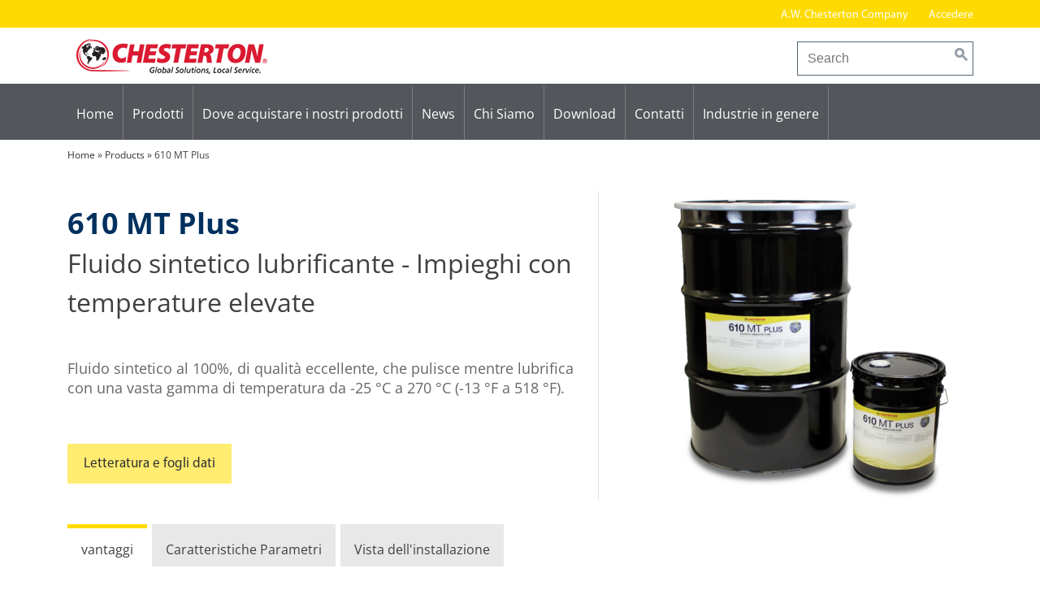

--- FILE ---
content_type: text/html; charset=UTF-8
request_url: https://aw-chesterton.it/product-detail/610-mt-plus-fluido-sintetico-lubrificante-impieghi-con-temperature-elevate/
body_size: 22726
content:
<!DOCTYPE html>
<html lang="it-IT">
<head>
<meta charset="UTF-8">
<meta name="viewport" content="width=device-width, initial-scale=1">
<link rel="profile" href="http://gmpg.org/xfn/11">

<meta name='robots' content='index, follow, max-image-preview:large, max-snippet:-1, max-video-preview:-1' />
	<style>img:is([sizes="auto" i], [sizes^="auto," i]) { contain-intrinsic-size: 3000px 1500px }</style>
	<script type="text/javascript">
/* <![CDATA[ */
window.koko_analytics = {"url":"https:\/\/aw-chesterton.it\/koko-analytics-collect.php","site_url":"https:\/\/aw-chesterton.it","post_id":2114,"path":"\/product-detail\/610-mt-plus-fluido-sintetico-lubrificante-impieghi-con-temperature-elevate\/","method":"cookie","use_cookie":true};
/* ]]> */
</script>

	<!-- This site is optimized with the Yoast SEO plugin v26.7 - https://yoast.com/wordpress/plugins/seo/ -->
	<title>610 MT Plus | Chesterton Italia S.r.l.</title>
	<link rel="canonical" href="https://aw-chesterton.it/product-detail/610-mt-plus-fluido-sintetico-lubrificante-impieghi-con-temperature-elevate/" />
	<meta property="og:locale" content="it_IT" />
	<meta property="og:type" content="article" />
	<meta property="og:title" content="610 MT Plus | Chesterton Italia S.r.l." />
	<meta property="og:description" content="Fluido sintetico lubrificante - Impieghi con temperature elevate" />
	<meta property="og:url" content="https://aw-chesterton.it/product-detail/610-mt-plus-fluido-sintetico-lubrificante-impieghi-con-temperature-elevate/" />
	<meta property="og:site_name" content="Chesterton Italia S.r.l." />
	<meta property="article:publisher" content="https://www.facebook.com/AWChesterton" />
	<meta property="article:modified_time" content="2025-06-18T06:02:12+00:00" />
	<meta property="og:image" content="https://aw-chesterton.it/wp-content/uploads/2025/01/610_mt_plus_product_group.png" />
	<meta property="og:image:width" content="1024" />
	<meta property="og:image:height" content="968" />
	<meta property="og:image:type" content="image/png" />
	<meta name="twitter:card" content="summary_large_image" />
	<meta name="twitter:site" content="@AWChesterton" />
	<script type="application/ld+json" class="yoast-schema-graph">{"@context":"https://schema.org","@graph":[{"@type":"WebPage","@id":"https://aw-chesterton.it/product-detail/610-mt-plus-fluido-sintetico-lubrificante-impieghi-con-temperature-elevate/","url":"https://aw-chesterton.it/product-detail/610-mt-plus-fluido-sintetico-lubrificante-impieghi-con-temperature-elevate/","name":"610 MT Plus | Chesterton Italia S.r.l.","isPartOf":{"@id":"https://aw-chesterton.it/#website"},"primaryImageOfPage":{"@id":"https://aw-chesterton.it/product-detail/610-mt-plus-fluido-sintetico-lubrificante-impieghi-con-temperature-elevate/#primaryimage"},"image":{"@id":"https://aw-chesterton.it/product-detail/610-mt-plus-fluido-sintetico-lubrificante-impieghi-con-temperature-elevate/#primaryimage"},"thumbnailUrl":"https://aw-chesterton.it/wp-content/uploads/2025/01/610_mt_plus_product_group.png","datePublished":"2019-07-17T12:56:59+00:00","dateModified":"2025-06-18T06:02:12+00:00","breadcrumb":{"@id":"https://aw-chesterton.it/product-detail/610-mt-plus-fluido-sintetico-lubrificante-impieghi-con-temperature-elevate/#breadcrumb"},"inLanguage":"it-IT","potentialAction":[{"@type":"ReadAction","target":["https://aw-chesterton.it/product-detail/610-mt-plus-fluido-sintetico-lubrificante-impieghi-con-temperature-elevate/"]}]},{"@type":"ImageObject","inLanguage":"it-IT","@id":"https://aw-chesterton.it/product-detail/610-mt-plus-fluido-sintetico-lubrificante-impieghi-con-temperature-elevate/#primaryimage","url":"https://aw-chesterton.it/wp-content/uploads/2025/01/610_mt_plus_product_group.png","contentUrl":"https://aw-chesterton.it/wp-content/uploads/2025/01/610_mt_plus_product_group.png","width":1024,"height":968},{"@type":"BreadcrumbList","@id":"https://aw-chesterton.it/product-detail/610-mt-plus-fluido-sintetico-lubrificante-impieghi-con-temperature-elevate/#breadcrumb","itemListElement":[{"@type":"ListItem","position":1,"name":"Home","item":"https://aw-chesterton.it/"},{"@type":"ListItem","position":2,"name":"Products","item":"https://aw-chesterton.it/product-detail/"},{"@type":"ListItem","position":3,"name":"610 MT Plus"}]},{"@type":"WebSite","@id":"https://aw-chesterton.it/#website","url":"https://aw-chesterton.it/","name":"Chesterton Italia S.r.l.","description":"Chesterton Italia S.r.l.","publisher":{"@id":"https://aw-chesterton.it/#organization"},"potentialAction":[{"@type":"SearchAction","target":{"@type":"EntryPoint","urlTemplate":"https://aw-chesterton.it/?s={search_term_string}"},"query-input":{"@type":"PropertyValueSpecification","valueRequired":true,"valueName":"search_term_string"}}],"inLanguage":"it-IT"},{"@type":"Organization","@id":"https://aw-chesterton.it/#organization","name":"Chesterton Roma s.r.l.","url":"https://aw-chesterton.it/","logo":{"@type":"ImageObject","inLanguage":"it-IT","@id":"https://aw-chesterton.it/#/schema/logo/image/","url":"https://aw-chesterton.it/wp-content/uploads/2017/05/chesterton_logo.png","contentUrl":"https://aw-chesterton.it/wp-content/uploads/2017/05/chesterton_logo.png","width":235,"height":43,"caption":"Chesterton Roma s.r.l."},"image":{"@id":"https://aw-chesterton.it/#/schema/logo/image/"},"sameAs":["https://www.facebook.com/AWChesterton","https://x.com/AWChesterton","https://www.linkedin.com/company/a--w--chesterton-company","https://www.youtube.com/user/AWChestertonCompany"]}]}</script>
	<!-- / Yoast SEO plugin. -->


<link rel="alternate" type="application/rss+xml" title="Chesterton Italia S.r.l. &raquo; Feed" href="https://aw-chesterton.it/feed/" />
<link rel="alternate" type="application/rss+xml" title="Chesterton Italia S.r.l. &raquo; Feed dei commenti" href="https://aw-chesterton.it/comments/feed/" />
<script type="text/javascript">
/* <![CDATA[ */
window._wpemojiSettings = {"baseUrl":"https:\/\/s.w.org\/images\/core\/emoji\/16.0.1\/72x72\/","ext":".png","svgUrl":"https:\/\/s.w.org\/images\/core\/emoji\/16.0.1\/svg\/","svgExt":".svg","source":{"concatemoji":"https:\/\/aw-chesterton.it\/wp-includes\/js\/wp-emoji-release.min.js?ver=fe4e9fa487dd0a94f5a0220a465d24ff"}};
/*! This file is auto-generated */
!function(s,n){var o,i,e;function c(e){try{var t={supportTests:e,timestamp:(new Date).valueOf()};sessionStorage.setItem(o,JSON.stringify(t))}catch(e){}}function p(e,t,n){e.clearRect(0,0,e.canvas.width,e.canvas.height),e.fillText(t,0,0);var t=new Uint32Array(e.getImageData(0,0,e.canvas.width,e.canvas.height).data),a=(e.clearRect(0,0,e.canvas.width,e.canvas.height),e.fillText(n,0,0),new Uint32Array(e.getImageData(0,0,e.canvas.width,e.canvas.height).data));return t.every(function(e,t){return e===a[t]})}function u(e,t){e.clearRect(0,0,e.canvas.width,e.canvas.height),e.fillText(t,0,0);for(var n=e.getImageData(16,16,1,1),a=0;a<n.data.length;a++)if(0!==n.data[a])return!1;return!0}function f(e,t,n,a){switch(t){case"flag":return n(e,"\ud83c\udff3\ufe0f\u200d\u26a7\ufe0f","\ud83c\udff3\ufe0f\u200b\u26a7\ufe0f")?!1:!n(e,"\ud83c\udde8\ud83c\uddf6","\ud83c\udde8\u200b\ud83c\uddf6")&&!n(e,"\ud83c\udff4\udb40\udc67\udb40\udc62\udb40\udc65\udb40\udc6e\udb40\udc67\udb40\udc7f","\ud83c\udff4\u200b\udb40\udc67\u200b\udb40\udc62\u200b\udb40\udc65\u200b\udb40\udc6e\u200b\udb40\udc67\u200b\udb40\udc7f");case"emoji":return!a(e,"\ud83e\udedf")}return!1}function g(e,t,n,a){var r="undefined"!=typeof WorkerGlobalScope&&self instanceof WorkerGlobalScope?new OffscreenCanvas(300,150):s.createElement("canvas"),o=r.getContext("2d",{willReadFrequently:!0}),i=(o.textBaseline="top",o.font="600 32px Arial",{});return e.forEach(function(e){i[e]=t(o,e,n,a)}),i}function t(e){var t=s.createElement("script");t.src=e,t.defer=!0,s.head.appendChild(t)}"undefined"!=typeof Promise&&(o="wpEmojiSettingsSupports",i=["flag","emoji"],n.supports={everything:!0,everythingExceptFlag:!0},e=new Promise(function(e){s.addEventListener("DOMContentLoaded",e,{once:!0})}),new Promise(function(t){var n=function(){try{var e=JSON.parse(sessionStorage.getItem(o));if("object"==typeof e&&"number"==typeof e.timestamp&&(new Date).valueOf()<e.timestamp+604800&&"object"==typeof e.supportTests)return e.supportTests}catch(e){}return null}();if(!n){if("undefined"!=typeof Worker&&"undefined"!=typeof OffscreenCanvas&&"undefined"!=typeof URL&&URL.createObjectURL&&"undefined"!=typeof Blob)try{var e="postMessage("+g.toString()+"("+[JSON.stringify(i),f.toString(),p.toString(),u.toString()].join(",")+"));",a=new Blob([e],{type:"text/javascript"}),r=new Worker(URL.createObjectURL(a),{name:"wpTestEmojiSupports"});return void(r.onmessage=function(e){c(n=e.data),r.terminate(),t(n)})}catch(e){}c(n=g(i,f,p,u))}t(n)}).then(function(e){for(var t in e)n.supports[t]=e[t],n.supports.everything=n.supports.everything&&n.supports[t],"flag"!==t&&(n.supports.everythingExceptFlag=n.supports.everythingExceptFlag&&n.supports[t]);n.supports.everythingExceptFlag=n.supports.everythingExceptFlag&&!n.supports.flag,n.DOMReady=!1,n.readyCallback=function(){n.DOMReady=!0}}).then(function(){return e}).then(function(){var e;n.supports.everything||(n.readyCallback(),(e=n.source||{}).concatemoji?t(e.concatemoji):e.wpemoji&&e.twemoji&&(t(e.twemoji),t(e.wpemoji)))}))}((window,document),window._wpemojiSettings);
/* ]]> */
</script>
<style id='wp-emoji-styles-inline-css' type='text/css'>

	img.wp-smiley, img.emoji {
		display: inline !important;
		border: none !important;
		box-shadow: none !important;
		height: 1em !important;
		width: 1em !important;
		margin: 0 0.07em !important;
		vertical-align: -0.1em !important;
		background: none !important;
		padding: 0 !important;
	}
</style>
<link rel='stylesheet' id='wp-block-library-css' href='https://aw-chesterton.it/wp-includes/css/dist/block-library/style.min.css?ver=fe4e9fa487dd0a94f5a0220a465d24ff' type='text/css' media='all' />
<style id='classic-theme-styles-inline-css' type='text/css'>
/*! This file is auto-generated */
.wp-block-button__link{color:#fff;background-color:#32373c;border-radius:9999px;box-shadow:none;text-decoration:none;padding:calc(.667em + 2px) calc(1.333em + 2px);font-size:1.125em}.wp-block-file__button{background:#32373c;color:#fff;text-decoration:none}
</style>
<style id='global-styles-inline-css' type='text/css'>
:root{--wp--preset--aspect-ratio--square: 1;--wp--preset--aspect-ratio--4-3: 4/3;--wp--preset--aspect-ratio--3-4: 3/4;--wp--preset--aspect-ratio--3-2: 3/2;--wp--preset--aspect-ratio--2-3: 2/3;--wp--preset--aspect-ratio--16-9: 16/9;--wp--preset--aspect-ratio--9-16: 9/16;--wp--preset--color--black: #000000;--wp--preset--color--cyan-bluish-gray: #abb8c3;--wp--preset--color--white: #ffffff;--wp--preset--color--pale-pink: #f78da7;--wp--preset--color--vivid-red: #cf2e2e;--wp--preset--color--luminous-vivid-orange: #ff6900;--wp--preset--color--luminous-vivid-amber: #fcb900;--wp--preset--color--light-green-cyan: #7bdcb5;--wp--preset--color--vivid-green-cyan: #00d084;--wp--preset--color--pale-cyan-blue: #8ed1fc;--wp--preset--color--vivid-cyan-blue: #0693e3;--wp--preset--color--vivid-purple: #9b51e0;--wp--preset--gradient--vivid-cyan-blue-to-vivid-purple: linear-gradient(135deg,rgba(6,147,227,1) 0%,rgb(155,81,224) 100%);--wp--preset--gradient--light-green-cyan-to-vivid-green-cyan: linear-gradient(135deg,rgb(122,220,180) 0%,rgb(0,208,130) 100%);--wp--preset--gradient--luminous-vivid-amber-to-luminous-vivid-orange: linear-gradient(135deg,rgba(252,185,0,1) 0%,rgba(255,105,0,1) 100%);--wp--preset--gradient--luminous-vivid-orange-to-vivid-red: linear-gradient(135deg,rgba(255,105,0,1) 0%,rgb(207,46,46) 100%);--wp--preset--gradient--very-light-gray-to-cyan-bluish-gray: linear-gradient(135deg,rgb(238,238,238) 0%,rgb(169,184,195) 100%);--wp--preset--gradient--cool-to-warm-spectrum: linear-gradient(135deg,rgb(74,234,220) 0%,rgb(151,120,209) 20%,rgb(207,42,186) 40%,rgb(238,44,130) 60%,rgb(251,105,98) 80%,rgb(254,248,76) 100%);--wp--preset--gradient--blush-light-purple: linear-gradient(135deg,rgb(255,206,236) 0%,rgb(152,150,240) 100%);--wp--preset--gradient--blush-bordeaux: linear-gradient(135deg,rgb(254,205,165) 0%,rgb(254,45,45) 50%,rgb(107,0,62) 100%);--wp--preset--gradient--luminous-dusk: linear-gradient(135deg,rgb(255,203,112) 0%,rgb(199,81,192) 50%,rgb(65,88,208) 100%);--wp--preset--gradient--pale-ocean: linear-gradient(135deg,rgb(255,245,203) 0%,rgb(182,227,212) 50%,rgb(51,167,181) 100%);--wp--preset--gradient--electric-grass: linear-gradient(135deg,rgb(202,248,128) 0%,rgb(113,206,126) 100%);--wp--preset--gradient--midnight: linear-gradient(135deg,rgb(2,3,129) 0%,rgb(40,116,252) 100%);--wp--preset--font-size--small: 13px;--wp--preset--font-size--medium: 20px;--wp--preset--font-size--large: 36px;--wp--preset--font-size--x-large: 42px;--wp--preset--spacing--20: 0.44rem;--wp--preset--spacing--30: 0.67rem;--wp--preset--spacing--40: 1rem;--wp--preset--spacing--50: 1.5rem;--wp--preset--spacing--60: 2.25rem;--wp--preset--spacing--70: 3.38rem;--wp--preset--spacing--80: 5.06rem;--wp--preset--shadow--natural: 6px 6px 9px rgba(0, 0, 0, 0.2);--wp--preset--shadow--deep: 12px 12px 50px rgba(0, 0, 0, 0.4);--wp--preset--shadow--sharp: 6px 6px 0px rgba(0, 0, 0, 0.2);--wp--preset--shadow--outlined: 6px 6px 0px -3px rgba(255, 255, 255, 1), 6px 6px rgba(0, 0, 0, 1);--wp--preset--shadow--crisp: 6px 6px 0px rgba(0, 0, 0, 1);}:where(.is-layout-flex){gap: 0.5em;}:where(.is-layout-grid){gap: 0.5em;}body .is-layout-flex{display: flex;}.is-layout-flex{flex-wrap: wrap;align-items: center;}.is-layout-flex > :is(*, div){margin: 0;}body .is-layout-grid{display: grid;}.is-layout-grid > :is(*, div){margin: 0;}:where(.wp-block-columns.is-layout-flex){gap: 2em;}:where(.wp-block-columns.is-layout-grid){gap: 2em;}:where(.wp-block-post-template.is-layout-flex){gap: 1.25em;}:where(.wp-block-post-template.is-layout-grid){gap: 1.25em;}.has-black-color{color: var(--wp--preset--color--black) !important;}.has-cyan-bluish-gray-color{color: var(--wp--preset--color--cyan-bluish-gray) !important;}.has-white-color{color: var(--wp--preset--color--white) !important;}.has-pale-pink-color{color: var(--wp--preset--color--pale-pink) !important;}.has-vivid-red-color{color: var(--wp--preset--color--vivid-red) !important;}.has-luminous-vivid-orange-color{color: var(--wp--preset--color--luminous-vivid-orange) !important;}.has-luminous-vivid-amber-color{color: var(--wp--preset--color--luminous-vivid-amber) !important;}.has-light-green-cyan-color{color: var(--wp--preset--color--light-green-cyan) !important;}.has-vivid-green-cyan-color{color: var(--wp--preset--color--vivid-green-cyan) !important;}.has-pale-cyan-blue-color{color: var(--wp--preset--color--pale-cyan-blue) !important;}.has-vivid-cyan-blue-color{color: var(--wp--preset--color--vivid-cyan-blue) !important;}.has-vivid-purple-color{color: var(--wp--preset--color--vivid-purple) !important;}.has-black-background-color{background-color: var(--wp--preset--color--black) !important;}.has-cyan-bluish-gray-background-color{background-color: var(--wp--preset--color--cyan-bluish-gray) !important;}.has-white-background-color{background-color: var(--wp--preset--color--white) !important;}.has-pale-pink-background-color{background-color: var(--wp--preset--color--pale-pink) !important;}.has-vivid-red-background-color{background-color: var(--wp--preset--color--vivid-red) !important;}.has-luminous-vivid-orange-background-color{background-color: var(--wp--preset--color--luminous-vivid-orange) !important;}.has-luminous-vivid-amber-background-color{background-color: var(--wp--preset--color--luminous-vivid-amber) !important;}.has-light-green-cyan-background-color{background-color: var(--wp--preset--color--light-green-cyan) !important;}.has-vivid-green-cyan-background-color{background-color: var(--wp--preset--color--vivid-green-cyan) !important;}.has-pale-cyan-blue-background-color{background-color: var(--wp--preset--color--pale-cyan-blue) !important;}.has-vivid-cyan-blue-background-color{background-color: var(--wp--preset--color--vivid-cyan-blue) !important;}.has-vivid-purple-background-color{background-color: var(--wp--preset--color--vivid-purple) !important;}.has-black-border-color{border-color: var(--wp--preset--color--black) !important;}.has-cyan-bluish-gray-border-color{border-color: var(--wp--preset--color--cyan-bluish-gray) !important;}.has-white-border-color{border-color: var(--wp--preset--color--white) !important;}.has-pale-pink-border-color{border-color: var(--wp--preset--color--pale-pink) !important;}.has-vivid-red-border-color{border-color: var(--wp--preset--color--vivid-red) !important;}.has-luminous-vivid-orange-border-color{border-color: var(--wp--preset--color--luminous-vivid-orange) !important;}.has-luminous-vivid-amber-border-color{border-color: var(--wp--preset--color--luminous-vivid-amber) !important;}.has-light-green-cyan-border-color{border-color: var(--wp--preset--color--light-green-cyan) !important;}.has-vivid-green-cyan-border-color{border-color: var(--wp--preset--color--vivid-green-cyan) !important;}.has-pale-cyan-blue-border-color{border-color: var(--wp--preset--color--pale-cyan-blue) !important;}.has-vivid-cyan-blue-border-color{border-color: var(--wp--preset--color--vivid-cyan-blue) !important;}.has-vivid-purple-border-color{border-color: var(--wp--preset--color--vivid-purple) !important;}.has-vivid-cyan-blue-to-vivid-purple-gradient-background{background: var(--wp--preset--gradient--vivid-cyan-blue-to-vivid-purple) !important;}.has-light-green-cyan-to-vivid-green-cyan-gradient-background{background: var(--wp--preset--gradient--light-green-cyan-to-vivid-green-cyan) !important;}.has-luminous-vivid-amber-to-luminous-vivid-orange-gradient-background{background: var(--wp--preset--gradient--luminous-vivid-amber-to-luminous-vivid-orange) !important;}.has-luminous-vivid-orange-to-vivid-red-gradient-background{background: var(--wp--preset--gradient--luminous-vivid-orange-to-vivid-red) !important;}.has-very-light-gray-to-cyan-bluish-gray-gradient-background{background: var(--wp--preset--gradient--very-light-gray-to-cyan-bluish-gray) !important;}.has-cool-to-warm-spectrum-gradient-background{background: var(--wp--preset--gradient--cool-to-warm-spectrum) !important;}.has-blush-light-purple-gradient-background{background: var(--wp--preset--gradient--blush-light-purple) !important;}.has-blush-bordeaux-gradient-background{background: var(--wp--preset--gradient--blush-bordeaux) !important;}.has-luminous-dusk-gradient-background{background: var(--wp--preset--gradient--luminous-dusk) !important;}.has-pale-ocean-gradient-background{background: var(--wp--preset--gradient--pale-ocean) !important;}.has-electric-grass-gradient-background{background: var(--wp--preset--gradient--electric-grass) !important;}.has-midnight-gradient-background{background: var(--wp--preset--gradient--midnight) !important;}.has-small-font-size{font-size: var(--wp--preset--font-size--small) !important;}.has-medium-font-size{font-size: var(--wp--preset--font-size--medium) !important;}.has-large-font-size{font-size: var(--wp--preset--font-size--large) !important;}.has-x-large-font-size{font-size: var(--wp--preset--font-size--x-large) !important;}
:where(.wp-block-post-template.is-layout-flex){gap: 1.25em;}:where(.wp-block-post-template.is-layout-grid){gap: 1.25em;}
:where(.wp-block-columns.is-layout-flex){gap: 2em;}:where(.wp-block-columns.is-layout-grid){gap: 2em;}
:root :where(.wp-block-pullquote){font-size: 1.5em;line-height: 1.6;}
</style>
<link rel='stylesheet' id='dashicons-css' href='https://aw-chesterton.it/wp-includes/css/dashicons.min.css?ver=fe4e9fa487dd0a94f5a0220a465d24ff' type='text/css' media='all' />
<link rel='stylesheet' id='chesterton-style-css' href='https://aw-chesterton.it/wp-content/themes/chesterton/style.css?ver=1.1.8' type='text/css' media='all' />
<link rel='stylesheet' id='chesterton-office-css' href='https://aw-chesterton.it/wp-content/themes/chesterton-office/style.css?ver=fe4e9fa487dd0a94f5a0220a465d24ff' type='text/css' media='all' />
<link rel='stylesheet' id='borlabs-cookie-css' href='https://aw-chesterton.it/wp-content/cache/borlabs-cookie/borlabs-cookie_1_it.css?ver=2.3.6-18' type='text/css' media='all' />
<script type="text/javascript" src="https://aw-chesterton.it/wp-includes/js/jquery/jquery.min.js?ver=3.7.1" id="jquery-core-js"></script>
<script type="text/javascript" src="https://aw-chesterton.it/wp-includes/js/jquery/jquery-migrate.min.js?ver=3.4.1" id="jquery-migrate-js"></script>
<script type="text/javascript" src="https://aw-chesterton.it/wp-content/themes/chesterton/js/ch-tabs.js?ver=fe4e9fa487dd0a94f5a0220a465d24ff" id="chesterton-tabs-js"></script>
<script type="text/javascript" id="borlabs-cookie-prioritize-js-extra">
/* <![CDATA[ */
var borlabsCookiePrioritized = {"domain":"aw-chesterton.it","path":"\/","version":"1","bots":"1","optInJS":{"marketing":{"google-tag-manager":"[base64]"}}};
/* ]]> */
</script>
<script type="text/javascript" src="https://aw-chesterton.it/wp-content/plugins/borlabs-cookie/assets/javascript/borlabs-cookie-prioritize.min.js?ver=2.3.6" id="borlabs-cookie-prioritize-js"></script>
<link rel="https://api.w.org/" href="https://aw-chesterton.it/wp-json/" /><link rel="EditURI" type="application/rsd+xml" title="RSD" href="https://aw-chesterton.it/xmlrpc.php?rsd" />

<link rel='shortlink' href='https://aw-chesterton.it/?p=2114' />
<link rel="alternate" title="oEmbed (JSON)" type="application/json+oembed" href="https://aw-chesterton.it/wp-json/oembed/1.0/embed?url=https%3A%2F%2Faw-chesterton.it%2Fproduct-detail%2F610-mt-plus-fluido-sintetico-lubrificante-impieghi-con-temperature-elevate%2F" />
<link rel="alternate" title="oEmbed (XML)" type="text/xml+oembed" href="https://aw-chesterton.it/wp-json/oembed/1.0/embed?url=https%3A%2F%2Faw-chesterton.it%2Fproduct-detail%2F610-mt-plus-fluido-sintetico-lubrificante-impieghi-con-temperature-elevate%2F&#038;format=xml" />
        <link rel="icon" type="image/png" href="https://aw-chesterton.it/wp-content/themes/chesterton-office/lib/images/favicon.png" />
    		<style type="text/css" id="wp-custom-css">
			  
.site-footer {
    background: #53565A;
  
}


.site-footer a:link {
    color: #fff;
  
}

.site-footer li {
    padding-bottom: 0.5em;;
  
}@font-face {
    font-family: 'Open Sans';
    src: url('/fonts/OpenSans-LightItalic.woff2') format('woff2'),
        url('/fonts/OpenSans-LightItalic.woff') format('woff');
    font-weight: 300;
    font-style: italic;
    font-display: swap;
}

@font-face {
    font-family: 'Open Sans';
    src: url('/fonts/OpenSans-Bold.woff2') format('woff2'),
        url('/fonts/OpenSans-Bold.woff') format('woff');
    font-weight: bold;
    font-style: normal;
    font-display: swap;
}

@font-face {
    font-family: 'Open Sans';
    src: url('/fonts/OpenSans-Regular.woff2') format('woff2'),
        url('/fonts/OpenSans-Regular.woff') format('woff');
    font-weight: normal;
    font-style: normal;
    font-display: swap;
}

@font-face {
    font-family: 'Open Sans';
    src: url('/fonts/OpenSans-Medium.woff2') format('woff2'),
        url('/fonts/OpenSans-Medium.woff') format('woff');
    font-weight: 500;
    font-style: normal;
    font-display: swap;
}

@font-face {
    font-family: 'Open Sans';
    src: url('/fonts/OpenSans-Italic.woff2') format('woff2'),
        url('/fonts/OpenSans-Italic.woff') format('woff');
    font-weight: normal;
    font-style: italic;
    font-display: swap;
}

@font-face {
    font-family: 'Open Sans';
    src: url('/fonts/OpenSans-MediumItalic.woff2') format('woff2'),
        url('/fonts/OpenSans-MediumItalic.woff') format('woff');
    font-weight: 500;
    font-style: italic;
    font-display: swap;
}

@font-face {
    font-family: 'Open Sans';
    src: url('/fonts/OpenSans-Light.woff2') format('woff2'),
        url('/fonts/OpenSans-Light.woff') format('woff');
    font-weight: 300;
    font-style: normal;
    font-display: swap;
}

@font-face {
    font-family: 'Open Sans';
    src: url('/fonts/OpenSans-BoldItalic.woff2') format('woff2'),
        url('/fonts/OpenSans-BoldItalic.woff') format('woff');
    font-weight: bold;
    font-style: italic;
    font-display: swap;
}



body { 
	font-family: open sans !important; 
}
*/ 


input.search-field { 
	border-radius: 1.5rem !important; 
}


.site-description { 
	display: none; 
}


.utility-navigation {
	background-color: #FEDB00 !important;
	border-bottom: 0px solid #FEDB00 !important; 

}

.mobile-navigation-container,
.main-navigation  { background-color: #53565A !important }

/*
nav a, nav a:link {
    color: #000;
   
}
*/

nav a:hover {
    color: #000 !important; }
 



/* ...bis hier her:
   global approach yellow gelb
	 UPDATE 2025

*/



.single-post .content-area img {
     float: none;
    max-width: 100%; 
    padding-left: 0px; 
    padding-bottom: 0px; 
}



/*
Per maggiori informazioni consulta la documentazione (fai clic sull'icona con il punto interrogativo qui sopra).

*/

/* .main-navigation{

font-size: 15px;


}
*/

.main-navigation ul ul a {
     width: 300px !important;
	padding-bottom: 5px !important;
	padding-top: 5px !important;
	border-bottom: 1px solid #ddd;	
}

.main-navigation .nav-menu > .menu-item > .sub-menu {
   
    padding-left: 25px;
    padding-bottom: 35px;
}

.menu-item-has-children .menu-item-has-children {
       background-image: none;
    background-position-x: 180px ;
}


/*
.croce {
  margin-right: 0px;
float: right;

}

.slick-list {
	
	border:0px solid #DDDDDD; 
}

.ul, .ol {
    margin: 0 0 0 0;
}

.site-branding p {
    font-size: 22px;
    line-height: 21px;
font-family: sans-serif;

}
.contatore {
	background-color:rgba(0, 46, 93, 0.8); 
 background-color:#33587d;
}

.product-profiles .product-profile {
   margin-right: 15px;
}

*/

.widget-area .shariff  {
       display: none !important;
}

/*  2018-08 CSS 
    Update vor Greece   */ 

.header-extra-link {
    display: none;
}

input.search-field {
    border-radius: 0px;
}


#breadcrumbs {
    padding-top: 10px;
    padding-bottom: 15px;
    font-size: 12px;
}

.product-info-link.product-info-link, .slideshow--slide a  {
   
    border-radius: 0px !important;
    font-size: 17px;
    padding: 12px 20px;
}

.product-profiles .product-profile {
   margin-right: 15px;
}




/* AB HIER 2021-02 Update */

#recent-posts-3 > ul > li { padding-bottom: 10px;}

.archive-description table, .archive-description p, .site-content .widget-area table, .site-content .widget-area p, .textwidget table, .textwidget p, .entry-content table, .entry-content p {
    font-size: 18px;
    
}

.entry-content ul {
    margin: 0;
    font-size: 18px;
    padding-left: 15px;
       list-style-type: none;
    padding-left: 15px;
}

.one_half {
    padding-right: 5%;
}

.widget {
    border-bottom: 1px solid rgba(102, 102, 102, 0.2);
}

.wp-block-buttons a{
    color:#000!important;
}


/* div.entry-content ::before img {
     float: right;
    max-width: 50%; 
    padding-left: 20px; 
    padding-bottom: 20px; 
}

*/


.read-more-link  {
    font-family: "Myriad Pro Regular", sans-serif;
    font-weight: 400;
    font-size: 17px;
    background: #ffec70;
    color: #333;
    border-radius: 0px;
    padding: 12px 20px;
    display: inline-block;
}

a.read-more-link:link   {
   	color: #000;
}

.read-more-link:hover {
    background: #fedb00;
}

a.us-website,
.product-info-link.product-info-link {
   
    border-radius: 0px;
 
}

/*
2022april12
*/ 		</style>
		<style>
.wpsisac-slick.wpsisac-prodesign-15 h4.wpsisac-slide-title, .wpsisac-slick.wpsisac-prodesign-15 h4.wpsisac-slide-title a {
    font-size: 16px;
    line-height: 20px;
    color: #fff;
}
.wpsisac-slick.wpsisac-prodesign-15 .wpsisac-slider-content {
    background: rgba(0, 0, 0, 0.6);
    bottom: 0;
    clear: both;
    color: #fff;
    left: 0;
    padding: 7px;
    position: absolute;
    right: 0;
    -webkit-transition: all 0.5s ease-in-out 0s;
    transition: all 0.5s ease-in-out 0s;
}
.wpsisac-slick.wpsisac-prodesign-15 .wpsisac-slick-image-slide:hover .wpsisac-slider-content {
    background: rgba(51, 88, 125, 0.9);
    height: 50%;
}

.site-description {
    margin-bottom: 1em;
}



.mobile-navigation-container,
.main-navigation,
.utility-navigation {
    background: rgba(0, 46, 93, 0.8);
    border-bottom: 5px solid #ffec70;
}

.widget {
       border-bottom: 1px solid rgba(102, 102, 102, 0.2);
}

.kleingedrucktes { font-size: 80%;  line-height: 80%;}

.one_half {
       padding-right: 5%;
}


.slideshow--content h1 {
    line-height: 50px;
}

#sm-share,
#latest-news-slider,
.latest-news-slider {
    
    display: none;
    }
</style>
<script>
  (function(i,s,o,g,r,a,m){i['GoogleAnalyticsObject']=r;i[r]=i[r]||function(){
  (i[r].q=i[r].q||[]).push(arguments)},i[r].l=1*new Date();a=s.createElement(o),
  m=s.getElementsByTagName(o)[0];a.async=1;a.src=g;m.parentNode.insertBefore(a,m)
  })(window,document,'script','https://www.google-analytics.com/analytics.js','ga');

  ga('create', 'UA-99753687-1', 'auto');
  ga('send', 'pageview');

</script></head>

<body class="wp-singular chesterton_product-template-default single single-chesterton_product postid-2114 wp-theme-chesterton wp-child-theme-chesterton-office group-blog">
    <div id="page" class="site">
	<a class="skip-link screen-reader-text" href="#content">Skip to content</a>

	<header id="masthead" class="site-header" role="banner">
	    <nav id="mobile-navigation-wrapper" class="mobile-navigation" role="navigation">
		    <ul id="mobile-navigation">
			<li id="menu-item-40" class="menu-item menu-item-type-post_type menu-item-object-page menu-item-home menu-item-40"><a href="https://aw-chesterton.it/">Home</a></li>
<li id="menu-item-540" class="products menu-item menu-item-type-post_type menu-item-object-page menu-item-540"><a href="https://aw-chesterton.it/prodotti/">Prodotti</a></li>
<li id="menu-item-3347" class="menu-item menu-item-type-custom menu-item-object-custom menu-item-has-children menu-item-3347"><a>Dove acquistare i nostri prodotti</a>
<ul class="sub-menu">
	<li id="menu-item-832" class="menu-item menu-item-type-post_type menu-item-object-page menu-item-832"><a href="https://aw-chesterton.it/distributori/">Distributori</a></li>
	<li id="menu-item-3348" class="menu-item menu-item-type-custom menu-item-object-custom menu-item-3348"><a href="https://chesterton.com/contact-us/find-a-sales-office">Presenza Globale</a></li>
</ul>
</li>
<li id="menu-item-3350" class="menu-item menu-item-type-custom menu-item-object-custom menu-item-has-children menu-item-3350"><a>News</a>
<ul class="sub-menu">
	<li id="menu-item-3352" class="menu-item menu-item-type-custom menu-item-object-custom menu-item-3352"><a href="https://blog.chesterton.com/">Blog</a></li>
	<li id="menu-item-3351" class="menu-item menu-item-type-taxonomy menu-item-object-category menu-item-3351"><a href="https://aw-chesterton.it/category/blog/">Novità</a></li>
</ul>
</li>
<li id="menu-item-811" class="menu-item menu-item-type-custom menu-item-object-custom menu-item-has-children menu-item-811"><a>Chi Siamo</a>
<ul class="sub-menu">
	<li id="menu-item-57" class="menu-item menu-item-type-post_type menu-item-object-page menu-item-57"><a href="https://aw-chesterton.it/front/">Chi siamo</a></li>
	<li id="menu-item-3409" class="menu-item menu-item-type-post_type menu-item-object-page menu-item-3409"><a href="https://aw-chesterton.it/front/vendite-e-distribuzioni-globali/">Vendite e Distribuzioni Globali</a></li>
	<li id="menu-item-3395" class="menu-item menu-item-type-post_type menu-item-object-page menu-item-3395"><a href="https://aw-chesterton.it/front/servizi/">Servizi</a></li>
	<li id="menu-item-3402" class="menu-item menu-item-type-post_type menu-item-object-page menu-item-3402"><a href="https://aw-chesterton.it/front/formazione/">Formazione</a></li>
</ul>
</li>
<li id="menu-item-3373" class="menu-item menu-item-type-custom menu-item-object-custom menu-item-has-children menu-item-3373"><a>Download</a>
<ul class="sub-menu">
	<li id="menu-item-3410" class="menu-item menu-item-type-custom menu-item-object-custom menu-item-3410"><a href="https://www.chesterton.com/en-us/Service/Pages/ChestertonLiteratureLibrary.aspx">Documentazione e Schede dei Prodotti</a></li>
	<li id="menu-item-3430" class="menu-item menu-item-type-post_type menu-item-object-page menu-item-3430"><a href="https://aw-chesterton.it/contatti/chesterton-apps-e-download/">Chesterton Apps e Download</a></li>
	<li id="menu-item-4922" class="menu-item menu-item-type-custom menu-item-object-custom menu-item-4922"><a href="https://aw-chesterton.it/wp-content/uploads/2025/06/Certificato-9001_EN_2025.pdf">Certificato ISO 9001</a></li>
	<li id="menu-item-5912" class="menu-item menu-item-type-custom menu-item-object-custom menu-item-5912"><a href="https://aw-chesterton.it/wp-content/uploads/2025/06/Certificato-14001_EN_2025.pdf">Certificato ISO 14001</a></li>
</ul>
</li>
<li id="menu-item-3374" class="menu-item menu-item-type-post_type menu-item-object-page menu-item-3374"><a href="https://aw-chesterton.it/contatti/">Contatti</a></li>
<li id="menu-item-4981" class="menu-item menu-item-type-post_type menu-item-object-page menu-item-has-children menu-item-4981"><a href="https://aw-chesterton.it/industrie/">Industrie in genere</a>
<ul class="sub-menu">
	<li id="menu-item-4982" class="menu-item menu-item-type-post_type menu-item-object-post menu-item-4982"><a href="https://aw-chesterton.it/non-categorizzato/introduction-pulp-and-paper-chestertons-expertise-and-solutions-meeting-the-challenges-of-pulp-and-paper-production/">Industria della pasta di legno e della carta</a></li>
	<li id="menu-item-4985" class="menu-item menu-item-type-post_type menu-item-object-post menu-item-4985"><a href="https://aw-chesterton.it/non-categorizzato/increasing-efficiency-for-mining-machinery-is-our-priority/">Attività minerarie</a></li>
	<li id="menu-item-4984" class="menu-item menu-item-type-post_type menu-item-object-post menu-item-4984"><a href="https://aw-chesterton.it/non-categorizzato/the-aging-infrastructure-of-water-and-wastewater-systems-presents-a-significant-challenge-to-water-supply-and-wastewater-treatment-plants-leaks-corrosion-and-mechanical-failures-can-result-in-costl/">Acque e loro trattamento</a></li>
	<li id="menu-item-4983" class="menu-item menu-item-type-post_type menu-item-object-post menu-item-4983"><a href="https://aw-chesterton.it/non-categorizzato/introduction-hydropower-solutions-that-increase-reliability-and-reduce-costs-we-improve-performance-in-the-hydropower-industry/">Energia Idroelettrica</a></li>
</ul>
</li>
			<li class="menu-item--place-holder"></li>
			<li id="menu-item-118" class="menu-item menu-item-type-custom menu-item-object-custom menu-item-118"><a href="http://www.chesterton.com/en-us">A.W. Chesterton Company</a></li>
<li id="menu-item-3433" class="menu-item menu-item-type-custom menu-item-object-custom menu-item-3433"><a href="https://awchesterton.sharepoint.com/sites/SalesResourceCenter">Accedere</a></li>
		    </ul>
	    </nav>
            
            <nav id="site-utility-navigation" class="utility-navigation" role="navigation">
                    <div class="menu-menu-alto-container"><ul id="utility-menu" class="menu"><li class="menu-item menu-item-type-custom menu-item-object-custom menu-item-118"><a href="http://www.chesterton.com/en-us">A.W. Chesterton Company</a></li>
<li class="menu-item menu-item-type-custom menu-item-object-custom menu-item-3433"><a href="https://awchesterton.sharepoint.com/sites/SalesResourceCenter">Accedere</a></li>
</ul></div>            </nav>
            
            <div class="site-branding--wrapper">
                <div class="site-branding">
                    <a class="site-branding--image-link" href="https://aw-chesterton.it"><img src="https://aw-chesterton.it/wp-content/themes/chesterton/lib/images/chesterton_logo.png"></a>                            <p class="site-description">Chesterton Italia S.r.l.</p>
                    		</div><!-- .site-branding -->
                
				<div class="search-form-wrapper ">
				

<form role="search" method="get" class="search-form" action="https://aw-chesterton.it/">
	<div class="search-field-wrapper">
    <label>
	<span class="screen-reader-text"></span>
	<input type="search" class="search-field" placeholder="Search" value="" name="s" />
				<input type="image" class="ask-an-expert search-submit" src="https://aw-chesterton.it/wp-content/themes/chesterton/lib/images/search_icon.png" />
    </label>
	</div>
</form>


		</div>

                
            </div><!-- .site-branding--wrapper -->
            <div class="mobile-navigation-container"></div>

            <nav id="site-navigation" class="main-navigation" role="navigation">
                    <button class="menu-toggle hidden" aria-controls="primary-menu" aria-expanded="false"></button>
                    <div class="menu-menu2-container"><ul id="primary-menu" class="menu"><li class="menu-item menu-item-type-post_type menu-item-object-page menu-item-home menu-item-40"><a href="https://aw-chesterton.it/">Home</a></li>
<li class="products menu-item menu-item-type-post_type menu-item-object-page menu-item-540"><a href="https://aw-chesterton.it/prodotti/">Prodotti</a></li>
<li class="menu-item menu-item-type-custom menu-item-object-custom menu-item-has-children menu-item-3347"><a>Dove acquistare i nostri prodotti</a>
<ul class="sub-menu">
	<li class="menu-item menu-item-type-post_type menu-item-object-page menu-item-832"><a href="https://aw-chesterton.it/distributori/">Distributori</a></li>
	<li class="menu-item menu-item-type-custom menu-item-object-custom menu-item-3348"><a href="https://chesterton.com/contact-us/find-a-sales-office">Presenza Globale</a></li>
</ul>
</li>
<li class="menu-item menu-item-type-custom menu-item-object-custom menu-item-has-children menu-item-3350"><a>News</a>
<ul class="sub-menu">
	<li class="menu-item menu-item-type-custom menu-item-object-custom menu-item-3352"><a href="https://blog.chesterton.com/">Blog</a></li>
	<li class="menu-item menu-item-type-taxonomy menu-item-object-category menu-item-3351"><a href="https://aw-chesterton.it/category/blog/">Novità</a></li>
</ul>
</li>
<li class="menu-item menu-item-type-custom menu-item-object-custom menu-item-has-children menu-item-811"><a>Chi Siamo</a>
<ul class="sub-menu">
	<li class="menu-item menu-item-type-post_type menu-item-object-page menu-item-57"><a href="https://aw-chesterton.it/front/">Chi siamo</a></li>
	<li class="menu-item menu-item-type-post_type menu-item-object-page menu-item-3409"><a href="https://aw-chesterton.it/front/vendite-e-distribuzioni-globali/">Vendite e Distribuzioni Globali</a></li>
	<li class="menu-item menu-item-type-post_type menu-item-object-page menu-item-3395"><a href="https://aw-chesterton.it/front/servizi/">Servizi</a></li>
	<li class="menu-item menu-item-type-post_type menu-item-object-page menu-item-3402"><a href="https://aw-chesterton.it/front/formazione/">Formazione</a></li>
</ul>
</li>
<li class="menu-item menu-item-type-custom menu-item-object-custom menu-item-has-children menu-item-3373"><a>Download</a>
<ul class="sub-menu">
	<li class="menu-item menu-item-type-custom menu-item-object-custom menu-item-3410"><a href="https://www.chesterton.com/en-us/Service/Pages/ChestertonLiteratureLibrary.aspx">Documentazione e Schede dei Prodotti</a></li>
	<li class="menu-item menu-item-type-post_type menu-item-object-page menu-item-3430"><a href="https://aw-chesterton.it/contatti/chesterton-apps-e-download/">Chesterton Apps e Download</a></li>
	<li class="menu-item menu-item-type-custom menu-item-object-custom menu-item-4922"><a href="https://aw-chesterton.it/wp-content/uploads/2025/06/Certificato-9001_EN_2025.pdf">Certificato ISO 9001</a></li>
	<li class="menu-item menu-item-type-custom menu-item-object-custom menu-item-5912"><a href="https://aw-chesterton.it/wp-content/uploads/2025/06/Certificato-14001_EN_2025.pdf">Certificato ISO 14001</a></li>
</ul>
</li>
<li class="menu-item menu-item-type-post_type menu-item-object-page menu-item-3374"><a href="https://aw-chesterton.it/contatti/">Contatti</a></li>
<li class="menu-item menu-item-type-post_type menu-item-object-page menu-item-has-children menu-item-4981"><a href="https://aw-chesterton.it/industrie/">Industrie in genere</a>
<ul class="sub-menu">
	<li class="menu-item menu-item-type-post_type menu-item-object-post menu-item-4982"><a href="https://aw-chesterton.it/non-categorizzato/introduction-pulp-and-paper-chestertons-expertise-and-solutions-meeting-the-challenges-of-pulp-and-paper-production/">Industria della pasta di legno e della carta</a></li>
	<li class="menu-item menu-item-type-post_type menu-item-object-post menu-item-4985"><a href="https://aw-chesterton.it/non-categorizzato/increasing-efficiency-for-mining-machinery-is-our-priority/">Attività minerarie</a></li>
	<li class="menu-item menu-item-type-post_type menu-item-object-post menu-item-4984"><a href="https://aw-chesterton.it/non-categorizzato/the-aging-infrastructure-of-water-and-wastewater-systems-presents-a-significant-challenge-to-water-supply-and-wastewater-treatment-plants-leaks-corrosion-and-mechanical-failures-can-result-in-costl/">Acque e loro trattamento</a></li>
	<li class="menu-item menu-item-type-post_type menu-item-object-post menu-item-4983"><a href="https://aw-chesterton.it/non-categorizzato/introduction-hydropower-solutions-that-increase-reliability-and-reduce-costs-we-improve-performance-in-the-hydropower-industry/">Energia Idroelettrica</a></li>
</ul>
</li>
</ul></div>            </nav><!-- #site-navigation -->
	</header><!-- #masthead -->

	<div id="content" class="site-content">

                    <div id="breadcrumbs">
                    <span><span><a href="https://aw-chesterton.it/">Home</a></span> » <span><a href="https://aw-chesterton.it/product-detail/">Products</a></span> » <span class="breadcrumb_last" aria-current="page">610 MT Plus</span></span><div id='sm-share' >
<span class='sm-text'>SHARE</span>
<ul id='sm-buttons' >
<li class='sm-button sm-button-facebook icon-dashicons'><a class='dashicons dashicons-facebook-alt' href='https://www.facebook.com/sharer.php?u=https%3A%2F%2Faw-chesterton.it%2Fproduct-detail%2F610-mt-plus-fluido-sintetico-lubrificante-impieghi-con-temperature-elevate%2F&amp;t=610+MT+Plus' title='Like' rel='nofollow' target='blank' ></a></li><li class='sm-button sm-button-twitter icon-dashicons'><a class='dashicons dashicons-twitter' href='https://twitter.com/share?text=610+MT+Plus&amp;url=https%3A%2F%2Faw-chesterton.it%2Fproduct-detail%2F610-mt-plus-fluido-sintetico-lubrificante-impieghi-con-temperature-elevate%2F&amp;via=ferriteinc' title='Tweet' rel='nofollow' target='blank' ></a></li><li class='sm-button sm-button-googleplus icon-dashicons'><a class='dashicons dashicons-googleplus' href='https://plus.google.com/share?url=https%3A%2F%2Faw-chesterton.it%2Fproduct-detail%2F610-mt-plus-fluido-sintetico-lubrificante-impieghi-con-temperature-elevate%2F' title='Share' rel='nofollow' target='blank' ></a></li><li class='sm-button sm-button-linkedin icon-file-img'><a class='' href='https://www.linkedin.com/shareArticle?mini=true&url=https%3A%2F%2Faw-chesterton.it%2Fproduct-detail%2F610-mt-plus-fluido-sintetico-lubrificante-impieghi-con-temperature-elevate%2F&title=610+MT+Plus&summary=Fluido+sintetico+lubrificante+-+Impieghi+con+temperature+elevate&source=https%3A%2F%2Faw-chesterton.it%2Fproduct-detail%2F610-mt-plus-fluido-sintetico-lubrificante-impieghi-con-temperature-elevate%2F' title='Share' rel='nofollow' target='blank' ><img src="https://aw-chesterton.it/wp-content/themes/chesterton/lib/images/ico-small-linkedin.png" width="19" height="19" /></a></li><li class='sm-button sm-button-email icon-dashicons'><a class='dashicons dashicons-email' href='mailto:?subject=610 MT Plus&body=Check out this page at https%3A%2F%2Faw-chesterton.it%2Fproduct-detail%2F610-mt-plus-fluido-sintetico-lubrificante-impieghi-con-temperature-elevate%2F' title='Share' rel='nofollow' target='' ></a></li></ul></div>            </div>            
                    
	<div id="primary" class="content-area ">
		<main id="main" class="site-main" role="main">

		

<article id="post-2114" class="post-2114 chesterton_product type-chesterton_product status-publish has-post-thumbnail hentry product_category-oli-lubrificanti-oli-lubrificanti">
  <div class="product--left-col">
	  <header class="entry-header">
      <h1 class="entry-title">610 MT Plus</h1>
        <h2 class="entry-subtitle">Fluido sintetico lubrificante - Impieghi con temperature elevate</h2>	  </header><!-- .entry-header -->

    <div class="entry-content product-content">
      <p>Fluido sintetico al 100%, di qualità eccellente, che pulisce mentre lubrifica con una vasta gamma di temperatura da -25 °C a 270 °C (-13 °F a 518 °F).</p>
          <a class="external-link us-website" href="https://www.chesterton.com/en-us/Service/Pages/ChestertonLiteratureLibrary.aspx?ln=*&ty=*&k=610 MT PLUS" target="_blank">Letteratura e fogli dati</a>
              </div><!-- .entry-content -->
    </div>

    <div class="product--right-col">
      <div class="product-content--image">
                  <aside id="secondary" class="" role="complementary">
        <img width="400" height="378" src="https://aw-chesterton.it/wp-content/uploads/2025/01/610_mt_plus_product_group-400x378.png" class="attachment-medium-large size-medium-large wp-post-image" alt="" decoding="async" fetchpriority="high" srcset="https://aw-chesterton.it/wp-content/uploads/2025/01/610_mt_plus_product_group-400x378.png 400w, https://aw-chesterton.it/wp-content/uploads/2025/01/610_mt_plus_product_group-300x284.png 300w, https://aw-chesterton.it/wp-content/uploads/2025/01/610_mt_plus_product_group-768x726.png 768w, https://aw-chesterton.it/wp-content/uploads/2025/01/610_mt_plus_product_group-135x128.png 135w, https://aw-chesterton.it/wp-content/uploads/2025/01/610_mt_plus_product_group.png 1024w" sizes="(max-width: 400px) 100vw, 400px" />          </aside><!-- #secondary -->
              </div>
    </div>

          <br clear="all" />
      <div class="ch-tab-container">
        <ul class="ch-tab-container-tabs">
                      <li class="ch-tab-container-tabs-tab">vantaggi</li>
                      <li class="ch-tab-container-tabs-tab">Caratteristiche Parametri</li>
                      <li class="ch-tab-container-tabs-tab">Vista dell&#039;installazione</li>
                  </ul>
        <div class="ch-tab-container-tab-contents">
                      <div class="ch-tab-container-tab-contents-content">
                              <table class="no-border">
                  <tbody>
                                          <tr class="dark">
                                                  <td>Riduce il consumo di lubrificante </td>
                                              </tr>
                                          <tr class="light">
                                                  <td>Riduce i tempi di pulizia e di fermo delle apparecchiature </td>
                                              </tr>
                                          <tr class="dark">
                                                  <td>Riduce il consumo di energia</td>
                                              </tr>
                                          <tr class="light">
                                                  <td>Allunga la durata delle apparecchiature</td>
                                              </tr>
                                      </tbody>
                </table>
                          </div>
                      <div class="ch-tab-container-tab-contents-content">
                              <table class="no-border">
                  <tbody>
                                          <tr class="dark">
                                                  <td colspan="" style="padding: 5px;vertical-align: top;color: rgb(250, 250, 250);text-align: left;font-size: 15px;font-style: normal;font-weight: bold;background-color: rgb(0, 115, 152);">Caratteristiche del prodotto </td>
                                                  <td colspan="" style="padding: 5px;vertical-align: top;color: rgb(250, 250, 250);text-align: left;font-size: 15px;font-style: normal;font-weight: bold;background-color: rgb(0, 115, 152);">Applicazioni </td>
                                              </tr>
                                          <tr class="light">
                                                  <td colspan="" style="padding: 5px;vertical-align: top;color: rgb(0, 0, 0);text-align: left;font-size: 15px;font-style: normal;font-weight: normal;background-color: rgba(0, 0, 0, 0);">Bassa evaporazione </td>
                                                  <td colspan="" style="padding: 5px;vertical-align: top;color: rgb(0, 0, 0);text-align: left;font-size: 15px;font-style: normal;font-weight: normal;background-color: rgba(0, 0, 0, 0);">Impianti che funzionano a temperature elevate</td>
                                              </tr>
                                          <tr class="dark">
                                                  <td colspan="" style="padding: 5px;vertical-align: top;color: rgb(0, 0, 0);text-align: left;font-size: 15px;font-style: normal;font-weight: normal;background-color: rgba(0, 0, 0, 0);">Non carbonizza </td>
                                                  <td colspan="" style="padding: 5px;vertical-align: top;color: rgb(0, 0, 0);text-align: left;font-size: 15px;font-style: normal;font-weight: normal;background-color: rgba(0, 0, 0, 0);">Aree sottoposte a bassissime temperature </td>
                                              </tr>
                                          <tr class="light">
                                                  <td colspan="" style="padding: 5px;vertical-align: top;color: rgb(0, 0, 0);text-align: left;font-size: 15px;font-style: normal;font-weight: normal;background-color: rgba(0, 0, 0, 0);">Elevata detergenza - auto-pulente</td>
                                                  <td colspan="" style="padding: 5px;vertical-align: top;color: rgb(0, 0, 0);text-align: left;font-size: 15px;font-style: normal;font-weight: normal;background-color: rgba(0, 0, 0, 0);">Ambienti estremi </td>
                                              </tr>
                                          <tr class="dark">
                                                  <td colspan="" style="padding: 5px;vertical-align: top;color: rgb(0, 0, 0);text-align: left;font-size: 15px;font-style: normal;font-weight: normal;background-color: rgba(0, 0, 0, 0);">Gli additivi per estreme pressioni aumentano la capacità di carico</td>
                                                  <td colspan="" style="padding: 5px;vertical-align: top;color: rgb(0, 0, 0);text-align: left;font-size: 15px;font-style: normal;font-weight: normal;background-color: rgba(0, 0, 0, 0);">Forni e catene con temperature elevate</td>
                                              </tr>
                                          <tr class="light">
                                                  <td colspan="" style="padding: 5px;vertical-align: top;color: rgb(0, 0, 0);text-align: left;font-size: 15px;font-style: normal;font-weight: normal;background-color: rgba(0, 0, 0, 0);"></td>
                                                  <td colspan="" style="padding: 5px;vertical-align: middle;color: rgb(0, 0, 0);text-align: left;font-size: 15px;font-style: normal;font-weight: normal;background-color: rgba(0, 0, 0, 0);">Cuscinetti <br />
Trasmissioni</td>
                                              </tr>
                                          <tr class="dark">
                                                  <td colspan="2" style="padding: 5px;vertical-align: top;color: rgb(0, 0, 0);text-align: left;font-size: 14px;font-style: normal;font-weight: bold;background-color: rgba(0, 0, 0, 0);">Confezioni disponibili: Aerosol (solo 610 Plus), 3.8 l (solo 610 Plus/610HT), 20 l, 208 l </td>
                                              </tr>
                                          <tr class="light">
                                                  <td colspan="2" style="padding: 5px;vertical-align: top;color: rgb(0, 0, 0);text-align: left;font-size: 14px;font-style: normal;font-weight: normal;background-color: rgba(0, 0, 0, 0);">Viscosità primarie - ISO VG 68 - 610 Plus, ISO VG 220 - 610MT Plus, ISO VG 460+ - 610HT</td>
                                              </tr>
                                      </tbody>
                </table>
                          </div>
                      <div class="ch-tab-container-tab-contents-content">
              <img src="https://aw-chesterton.it/wp-content/uploads/2019/07/610_Global.png" />            </div>
                  </div>
      </div>
    	
    <footer class="entry-footer"> 
                </footer><!-- .entry-footer -->   
    
</article><!-- #post-## -->

	<nav class="navigation post-navigation" aria-label="Articoli">
		<h2 class="screen-reader-text">Navigazione articoli</h2>
		<div class="nav-links"><div class="nav-previous"><a href="https://aw-chesterton.it/product-detail/awc860-polimero-rosso-ciliegia/" rel="prev">AWC860</a></div><div class="nav-next"><a href="https://aw-chesterton.it/product-detail/610-plus-fluido-sintetico-lubrificante-impieghi-con-temperature-elevate/" rel="next">610 Plus</a></div></div>
	</nav>
		</main><!-- #main -->
	</div><!-- #primary -->


<div id="product_category_menu" style="display:none;"><li class="menu-item menu-item-type-taxonomy menu-item-object-product_categoryproduct_category">Categorie<ul class="sub-menu">	<li class="menu-item menu-item-type-taxonomy menu-item-object-product_categorycat-item cat-item-12680"><a href="https://aw-chesterton.it/prodotti/baderne-e-guarnizioni/">Baderne e guarnizioni</a>
<ul class="sub-menu" class='children'>
	<li class="menu-item menu-item-type-taxonomy menu-item-object-product_categorycat-item cat-item-12686"><a href="https://aw-chesterton.it/prodotti/baderne-per-pompe/">Baderne per pompe</a>
	<ul class="sub-menu" class='children'>
	<li class="menu-item menu-item-type-taxonomy menu-item-object-product_categorycat-item cat-item-12689"><a href="https://aw-chesterton.it/prodotti/baderna-per-applicazioni-chimiche/">Baderna per applicazioni chimiche</a>
</li>
	<li class="menu-item menu-item-type-taxonomy menu-item-object-product_categorycat-item cat-item-12690"><a href="https://aw-chesterton.it/prodotti/baderna-per-impieghi-generali/">Baderna per impieghi generali</a>
</li>
	<li class="menu-item menu-item-type-taxonomy menu-item-object-product_categorycat-item cat-item-12688"><a href="https://aw-chesterton.it/prodotti/baderne-per-fanghiglie/">Baderne per fanghiglie</a>
</li>
	<li class="menu-item menu-item-type-taxonomy menu-item-object-product_categorycat-item cat-item-12687"><a href="https://aw-chesterton.it/prodotti/set-di-baderne-potenziati/">Set di baderne potenziati</a>
</li>
	<li class="menu-item menu-item-type-taxonomy menu-item-object-product_categorycat-item cat-item-12691"><a href="https://aw-chesterton.it/prodotti/tipo-alimentare/">Tipo alimentare</a>
</li>
	</ul>
</li>
	<li class="menu-item menu-item-type-taxonomy menu-item-object-product_categorycat-item cat-item-12681"><a href="https://aw-chesterton.it/prodotti/baderne-per-valvole/">Baderne per valvole</a>
	<ul class="sub-menu" class='children'>
	<li class="menu-item menu-item-type-taxonomy menu-item-object-product_categorycat-item cat-item-12684"><a href="https://aw-chesterton.it/prodotti/baderna-in-ptfe-per-valvole/">Baderna in PTFE per valvole</a>
</li>
	<li class="menu-item menu-item-type-taxonomy menu-item-object-product_categorycat-item cat-item-12685"><a href="https://aw-chesterton.it/prodotti/baderna-per-valvole-a-basse-emissioni/">Baderna per valvole a basse emissioni</a>
</li>
	<li class="menu-item menu-item-type-taxonomy menu-item-object-product_categorycat-item cat-item-12682"><a href="https://aw-chesterton.it/prodotti/baderne-per-valvole-baderne-per-valvole/">Baderne per valvole</a>
</li>
	<li class="menu-item menu-item-type-taxonomy menu-item-object-product_categorycat-item cat-item-12683"><a href="https://aw-chesterton.it/prodotti/tenuta-a-cuneo-di-grafite/">Tenuta a cuneo di grafite</a>
</li>
	</ul>
</li>
	<li class="menu-item menu-item-type-taxonomy menu-item-object-product_categorycat-item cat-item-12692"><a href="https://aw-chesterton.it/prodotti/guarnizioni-per-flange/">Guarnizioni per flange</a>
	<ul class="sub-menu" class='children'>
	<li class="menu-item menu-item-type-taxonomy menu-item-object-product_categorycat-item cat-item-12694"><a href="https://aw-chesterton.it/prodotti/fogli-di-guarnizioni/">Fogli di guarnizioni</a>
</li>
	<li class="menu-item menu-item-type-taxonomy menu-item-object-product_categorycat-item cat-item-12693"><a href="https://aw-chesterton.it/prodotti/guarnizioni-semi-metalliche/">Guarnizioni semi-metalliche</a>
</li>
	</ul>
</li>
	<li class="menu-item menu-item-type-taxonomy menu-item-object-product_categorycat-item cat-item-12695"><a href="https://aw-chesterton.it/prodotti/live-loading/">Live Loading</a>
	<ul class="sub-menu" class='children'>
	<li class="menu-item menu-item-type-taxonomy menu-item-object-product_categorycat-item cat-item-12698"><a href="https://aw-chesterton.it/prodotti/flange-e-scambiatori-di-calore/">Flange e scambiatori di calore</a>
</li>
	<li class="menu-item menu-item-type-taxonomy menu-item-object-product_categorycat-item cat-item-12696"><a href="https://aw-chesterton.it/prodotti/live-loading-per-valvole/">Live Loading per valvole</a>
</li>
	<li class="menu-item menu-item-type-taxonomy menu-item-object-product_categorycat-item cat-item-12697"><a href="https://aw-chesterton.it/prodotti/valvole-di-controllo/">Valvole di controllo</a>
</li>
	</ul>
</li>
</ul>
</li>
	<li class="menu-item menu-item-type-taxonomy menu-item-object-product_categorycat-item cat-item-12770"><a href="https://aw-chesterton.it/prodotti/equipment-monitoring/">Equipment Monitoring</a>
<ul class="sub-menu" class='children'>
	<li class="menu-item menu-item-type-taxonomy menu-item-object-product_categorycat-item cat-item-12771"><a href="https://aw-chesterton.it/prodotti/chesterton-connect/">Chesterton Connect</a>
	<ul class="sub-menu" class='children'>
	<li class="menu-item menu-item-type-taxonomy menu-item-object-product_categorycat-item cat-item-12773"><a href="https://aw-chesterton.it/prodotti/chesterton-connect-gauge/">Chesterton Connect Gauge</a>
</li>
	<li class="menu-item menu-item-type-taxonomy menu-item-object-product_categorycat-item cat-item-12772"><a href="https://aw-chesterton.it/prodotti/chesterton-connect-sensors/">Chesterton Connect Sensors</a>
</li>
	<li class="menu-item menu-item-type-taxonomy menu-item-object-product_categorycat-item cat-item-12774"><a href="https://aw-chesterton.it/prodotti/chesterton-connect-humidity-link/">Chesterton Connect™ Humidity Link</a>
</li>
	<li class="menu-item menu-item-type-taxonomy menu-item-object-product_categorycat-item cat-item-12775"><a href="https://aw-chesterton.it/prodotti/chesterton-connect-nano/">Chesterton Connect™ Nano</a>
</li>
	</ul>
</li>
	<li class="menu-item menu-item-type-taxonomy menu-item-object-product_categorycat-item cat-item-12776"><a href="https://aw-chesterton.it/prodotti/chesterton-connect-system/">Chesterton Connect System</a>
	<ul class="sub-menu" class='children'>
	<li class="menu-item menu-item-type-taxonomy menu-item-object-product_categorycat-item cat-item-12777"><a href="https://aw-chesterton.it/prodotti/chesterton-connect-system-chesterton-connect-system/">Chesterton Connect System</a>
</li>
	<li class="menu-item menu-item-type-taxonomy menu-item-object-product_categorycat-item cat-item-12779"><a href="https://aw-chesterton.it/prodotti/chesterton-connect-lte-m-gateway/">Chesterton Connect™ LTE-M Gateway</a>
</li>
	<li class="menu-item menu-item-type-taxonomy menu-item-object-product_categorycat-item cat-item-12780"><a href="https://aw-chesterton.it/prodotti/chesterton-connect-universal-gateway/">Chesterton Connect™ Universal Gateway</a>
</li>
	</ul>
</li>
</ul>
</li>
	<li class="menu-item menu-item-type-taxonomy menu-item-object-product_categorycat-item cat-item-12725"><a href="https://aw-chesterton.it/prodotti/lubrificanti-industriali-e-prodotti-speciali-per-la-manutenzione/">Lubrificanti industriali e prodotti speciali per la manutenzione</a>
<ul class="sub-menu" class='children'>
	<li class="menu-item menu-item-type-taxonomy menu-item-object-product_categorycat-item cat-item-12750"><a href="https://aw-chesterton.it/prodotti/accessori/">Accessori</a>
	<ul class="sub-menu" class='children'>
	<li class="menu-item menu-item-type-taxonomy menu-item-object-product_categorycat-item cat-item-12751"><a href="https://aw-chesterton.it/prodotti/lubrificatori/">Lubrificatori</a>
</li>
	</ul>
</li>
	<li class="menu-item menu-item-type-taxonomy menu-item-object-product_categorycat-item cat-item-12732"><a href="https://aw-chesterton.it/prodotti/antigrippaggio/">Antigrippaggio</a>
	<ul class="sub-menu" class='children'>
	<li class="menu-item menu-item-type-taxonomy menu-item-object-product_categorycat-item cat-item-12733"><a href="https://aw-chesterton.it/prodotti/lubrificanti-per-filetti-anti-grippaggio/">Lubrificanti per filetti/Anti-grippaggio</a>
</li>
	<li class="menu-item menu-item-type-taxonomy menu-item-object-product_categorycat-item cat-item-12734"><a href="https://aw-chesterton.it/prodotti/tipo-alimentare-antigrippaggio/">Tipo alimentare</a>
</li>
	</ul>
</li>
	<li class="menu-item menu-item-type-taxonomy menu-item-object-product_categorycat-item cat-item-12747"><a href="https://aw-chesterton.it/prodotti/fluidi-per-la-lavorazione-dei-metalli/">Fluidi per la lavorazione dei metalli</a>
	<ul class="sub-menu" class='children'>
	<li class="menu-item menu-item-type-taxonomy menu-item-object-product_categorycat-item cat-item-12749"><a href="https://aw-chesterton.it/prodotti/fluidi-di-ricircolo-per-la-lavorazione-dei-metalli/">Fluidi di ricircolo per la lavorazione dei metalli</a>
</li>
	<li class="menu-item menu-item-type-taxonomy menu-item-object-product_categorycat-item cat-item-12748"><a href="https://aw-chesterton.it/prodotti/fluidi-non-di-ricircolo-per-la-lavorazione-dei-metalli/">Fluidi non di ricircolo per la lavorazione dei metalli</a>
</li>
	</ul>
</li>
	<li class="menu-item menu-item-type-taxonomy menu-item-object-product_categorycat-item cat-item-12729"><a href="https://aw-chesterton.it/prodotti/grassi/">Grassi</a>
	<ul class="sub-menu" class='children'>
	<li class="menu-item menu-item-type-taxonomy menu-item-object-product_categorycat-item cat-item-12730"><a href="https://aw-chesterton.it/prodotti/grassi-grassi/">Grassi</a>
</li>
	<li class="menu-item menu-item-type-taxonomy menu-item-object-product_categorycat-item cat-item-12731"><a href="https://aw-chesterton.it/prodotti/tipo-alimentare-grassi/">Tipo alimentare</a>
</li>
	</ul>
</li>
	<li class="menu-item menu-item-type-taxonomy menu-item-object-product_categorycat-item cat-item-12726"><a href="https://aw-chesterton.it/prodotti/oli-lubrificanti/">Oli lubrificanti</a>
	<ul class="sub-menu" class='children'>
	<li class="menu-item menu-item-type-taxonomy menu-item-object-product_categorycat-item cat-item-12727"><a href="https://aw-chesterton.it/prodotti/oli-lubrificanti-oli-lubrificanti/">Oli lubrificanti</a>
</li>
	<li class="menu-item menu-item-type-taxonomy menu-item-object-product_categorycat-item cat-item-12728"><a href="https://aw-chesterton.it/prodotti/tipo-alimentare-oli-lubrificanti/">Tipo alimentare</a>
</li>
	</ul>
</li>
	<li class="menu-item menu-item-type-taxonomy menu-item-object-product_categorycat-item cat-item-12735"><a href="https://aw-chesterton.it/prodotti/prodotti-speciali-per-la-manutenzione/">Prodotti speciali per la manutenzione</a>
	<ul class="sub-menu" class='children'>
	<li class="menu-item menu-item-type-taxonomy menu-item-object-product_categorycat-item cat-item-12737"><a href="https://aw-chesterton.it/prodotti/to-be-defined/">[To Be Defined]</a>
</li>
	<li class="menu-item menu-item-type-taxonomy menu-item-object-product_categorycat-item cat-item-12739"><a href="https://aw-chesterton.it/prodotti/guarnizione-modellabile-in-polimero/">Guarnizione modellabile in polimero</a>
</li>
	<li class="menu-item menu-item-type-taxonomy menu-item-object-product_categorycat-item cat-item-12736"><a href="https://aw-chesterton.it/prodotti/oli-ad-azione-penetrante/">Oli ad azione penetrante</a>
</li>
	<li class="menu-item menu-item-type-taxonomy menu-item-object-product_categorycat-item cat-item-12738"><a href="https://aw-chesterton.it/prodotti/tenuta-delle-filettature/">Tenuta delle filettature</a>
</li>
	</ul>
</li>
	<li class="menu-item menu-item-type-taxonomy menu-item-object-product_categorycat-item cat-item-12740"><a href="https://aw-chesterton.it/prodotti/pulitori-e-sgrassanti/">Pulitori e sgrassanti</a>
	<ul class="sub-menu" class='children'>
	<li class="menu-item menu-item-type-taxonomy menu-item-object-product_categorycat-item cat-item-12743"><a href="https://aw-chesterton.it/prodotti/pulitori-a-base-solvente/">Pulitori a base solvente</a>
</li>
	<li class="menu-item menu-item-type-taxonomy menu-item-object-product_categorycat-item cat-item-12742"><a href="https://aw-chesterton.it/prodotti/pulitori-acidi-a-base-acqua/">Pulitori acidi a base acqua</a>
</li>
	<li class="menu-item menu-item-type-taxonomy menu-item-object-product_categorycat-item cat-item-12741"><a href="https://aw-chesterton.it/prodotti/pulitori-alcalini-a-base-acqua/">Pulitori alcalini a base acqua</a>
</li>
	<li class="menu-item menu-item-type-taxonomy menu-item-object-product_categorycat-item cat-item-12744"><a href="https://aw-chesterton.it/prodotti/pulitori-per-contatti-elettrici/">Pulitori per contatti elettrici</a>
</li>
	</ul>
</li>
	<li class="menu-item menu-item-type-taxonomy menu-item-object-product_categorycat-item cat-item-12745"><a href="https://aw-chesterton.it/prodotti/rivestimenti-e-controllo-della-corrosione/">Rivestimenti e controllo della corrosione</a>
	<ul class="sub-menu" class='children'>
	<li class="menu-item menu-item-type-taxonomy menu-item-object-product_categorycat-item cat-item-12746"><a href="https://aw-chesterton.it/prodotti/protezione-dalla-corrosione/">Protezione dalla corrosione</a>
</li>
	</ul>
</li>
</ul>
</li>
	<li class="menu-item menu-item-type-taxonomy menu-item-object-product_categorycat-item cat-item-12752"><a href="https://aw-chesterton.it/prodotti/rivestimenti-industriali/">Rivestimenti industriali</a>
<ul class="sub-menu" class='children'>
	<li class="menu-item menu-item-type-taxonomy menu-item-object-product_categorycat-item cat-item-12757"><a href="https://aw-chesterton.it/prodotti/arc-rivestimenti-industriali-per-calcestruzzo/">ARC &#8211; Rivestimenti industriali per calcestruzzo</a>
	<ul class="sub-menu" class='children'>
	<li class="menu-item menu-item-type-taxonomy menu-item-object-product_categorycat-item cat-item-12759"><a href="https://aw-chesterton.it/prodotti/rivestimento-per-calcestruzzo-pennellabile/">Rivestimento per calcestruzzo pennellabile</a>
</li>
	<li class="menu-item menu-item-type-taxonomy menu-item-object-product_categorycat-item cat-item-12758"><a href="https://aw-chesterton.it/prodotti/rivestimento-per-calcestruzzo-spatolabile/">Rivestimento per calcestruzzo spatolabile</a>
</li>
	</ul>
</li>
	<li class="menu-item menu-item-type-taxonomy menu-item-object-product_categorycat-item cat-item-12753"><a href="https://aw-chesterton.it/prodotti/arc-rivestimenti-industriali-per-metalli/">ARC &#8211; Rivestimenti industriali per metalli</a>
	<ul class="sub-menu" class='children'>
	<li class="menu-item menu-item-type-taxonomy menu-item-object-product_categorycat-item cat-item-12756"><a href="https://aw-chesterton.it/prodotti/abrasione-dei-metalli/">Abrasione dei metalli</a>
</li>
	<li class="menu-item menu-item-type-taxonomy menu-item-object-product_categorycat-item cat-item-12755"><a href="https://aw-chesterton.it/prodotti/attacco-chimico-dei-metalli/">Attacco chimico dei metalli</a>
</li>
	<li class="menu-item menu-item-type-taxonomy menu-item-object-product_categorycat-item cat-item-12754"><a href="https://aw-chesterton.it/prodotti/fenomeno-fisico-di-erosione-corrosione-dei-metalli/">Fenomeno fisico di erosione corrosione dei metalli</a>
</li>
	</ul>
</li>
	<li class="menu-item menu-item-type-taxonomy menu-item-object-product_categorycat-item cat-item-12763"><a href="https://aw-chesterton.it/prodotti/ceramic-polymer-rivestimenti-industriali-per-calcestruzzo/">Ceramic Polymer &#8211; Rivestimenti industriali per calcestruzzo</a>
	<ul class="sub-menu" class='children'>
	<li class="menu-item menu-item-type-taxonomy menu-item-object-product_categorycat-item cat-item-12765"><a href="https://aw-chesterton.it/prodotti/primer/">Primer</a>
</li>
	</ul>
</li>
	<li class="menu-item menu-item-type-taxonomy menu-item-object-product_categorycat-item cat-item-12760"><a href="https://aw-chesterton.it/prodotti/ceramic-polymer-rivestimenti-industriali-per-metalli/">Ceramic Polymer &#8211; Rivestimenti industriali per metalli</a>
	<ul class="sub-menu" class='children'>
	<li class="menu-item menu-item-type-taxonomy menu-item-object-product_categorycat-item cat-item-12762"><a href="https://aw-chesterton.it/prodotti/external-protection/">External Protection</a>
</li>
	<li class="menu-item menu-item-type-taxonomy menu-item-object-product_categorycat-item cat-item-12761"><a href="https://aw-chesterton.it/prodotti/internal-corrosion-immersion/">Internal corrosion &amp; immersion</a>
</li>
	</ul>
</li>
	<li class="menu-item menu-item-type-taxonomy menu-item-object-product_categorycat-item cat-item-12768"><a href="https://aw-chesterton.it/prodotti/prodotti-ausiliari/">Prodotti ausiliari</a>
	<ul class="sub-menu" class='children'>
	<li class="menu-item menu-item-type-taxonomy menu-item-object-product_categorycat-item cat-item-12769"><a href="https://aw-chesterton.it/prodotti/prodotti-ausiliari-prodotti-ausiliari/">Prodotti ausiliari</a>
</li>
	</ul>
</li>
	<li class="menu-item menu-item-type-taxonomy menu-item-object-product_categorycat-item cat-item-12766"><a href="https://aw-chesterton.it/prodotti/riparazione-di-emergenza/">Riparazione di emergenza</a>
	<ul class="sub-menu" class='children'>
	<li class="menu-item menu-item-type-taxonomy menu-item-object-product_categorycat-item cat-item-12767"><a href="https://aw-chesterton.it/prodotti/riparazione-di-emergenza-riparazione-di-emergenza/">Riparazione di emergenza</a>
</li>
	</ul>
</li>
</ul>
</li>
	<li class="menu-item menu-item-type-taxonomy menu-item-object-product_categorycat-item cat-item-12659"><a href="https://aw-chesterton.it/prodotti/tenute-meccaniche/">Tenute meccaniche</a>
<ul class="sub-menu" class='children'>
	<li class="menu-item menu-item-type-taxonomy menu-item-object-product_categorycat-item cat-item-12676"><a href="https://aw-chesterton.it/prodotti/sistemi-di-supporto-per-tenute/">Sistemi di supporto per tenute</a>
	<ul class="sub-menu" class='children'>
	<li class="menu-item menu-item-type-taxonomy menu-item-object-product_categorycat-item cat-item-12679"><a href="https://aw-chesterton.it/prodotti/dispositivi-ambientali/">Dispositivi ambientali</a>
</li>
	<li class="menu-item menu-item-type-taxonomy menu-item-object-product_categorycat-item cat-item-12678"><a href="https://aw-chesterton.it/prodotti/sistemi-di-supporto-per-tenute-sistemi-di-supporto-per-tenute/">Sistemi di supporto per tenute</a>
</li>
	<li class="menu-item menu-item-type-taxonomy menu-item-object-product_categorycat-item cat-item-12677"><a href="https://aw-chesterton.it/prodotti/vasche/">Vasche</a>
</li>
	</ul>
</li>
	<li class="menu-item menu-item-type-taxonomy menu-item-object-product_categorycat-item cat-item-12671"><a href="https://aw-chesterton.it/prodotti/tenute-a-cartuccia/">Tenute a cartuccia</a>
	<ul class="sub-menu" class='children'>
	<li class="menu-item menu-item-type-taxonomy menu-item-object-product_categorycat-item cat-item-12673"><a href="https://aw-chesterton.it/prodotti/tenuta-doppia-tenute-a-cartuccia/">Tenuta doppia</a>
</li>
	<li class="menu-item menu-item-type-taxonomy menu-item-object-product_categorycat-item cat-item-12672"><a href="https://aw-chesterton.it/prodotti/tenuta-singola-tenute-a-cartuccia/">Tenuta singola</a>
</li>
	</ul>
</li>
	<li class="menu-item menu-item-type-taxonomy menu-item-object-product_categorycat-item cat-item-12668"><a href="https://aw-chesterton.it/prodotti/tenute-a-cassetta/">Tenute a cassetta</a>
	<ul class="sub-menu" class='children'>
	<li class="menu-item menu-item-type-taxonomy menu-item-object-product_categorycat-item cat-item-12670"><a href="https://aw-chesterton.it/prodotti/tenuta-doppia-tenute-a-cassetta/">Tenuta doppia</a>
</li>
	<li class="menu-item menu-item-type-taxonomy menu-item-object-product_categorycat-item cat-item-12669"><a href="https://aw-chesterton.it/prodotti/tenuta-singola-tenute-a-cassetta/">Tenuta singola</a>
</li>
	</ul>
</li>
	<li class="menu-item menu-item-type-taxonomy menu-item-object-product_categorycat-item cat-item-12674"><a href="https://aw-chesterton.it/prodotti/tenute-a-componenti/">Tenute a componenti</a>
	<ul class="sub-menu" class='children'>
	<li class="menu-item menu-item-type-taxonomy menu-item-object-product_categorycat-item cat-item-12675"><a href="https://aw-chesterton.it/prodotti/tenuta-singola-tenute-a-componenti/">Tenuta singola</a>
</li>
	</ul>
</li>
	<li class="menu-item menu-item-type-taxonomy menu-item-object-product_categorycat-item cat-item-12664"><a href="https://aw-chesterton.it/prodotti/tenute-a-gas/">Tenute a gas</a>
	<ul class="sub-menu" class='children'>
	<li class="menu-item menu-item-type-taxonomy menu-item-object-product_categorycat-item cat-item-12665"><a href="https://aw-chesterton.it/prodotti/tenuta-doppia/">Tenuta doppia</a>
</li>
	</ul>
</li>
	<li class="menu-item menu-item-type-taxonomy menu-item-object-product_categorycat-item cat-item-12666"><a href="https://aw-chesterton.it/prodotti/tenute-per-fanghiglie/">Tenute per fanghiglie</a>
	<ul class="sub-menu" class='children'>
	<li class="menu-item menu-item-type-taxonomy menu-item-object-product_categorycat-item cat-item-12667"><a href="https://aw-chesterton.it/prodotti/tenuta-singola/">Tenuta singola</a>
</li>
	</ul>
</li>
	<li class="menu-item menu-item-type-taxonomy menu-item-object-product_categorycat-item cat-item-12660"><a href="https://aw-chesterton.it/prodotti/tenute-split/">Tenute split</a>
	<ul class="sub-menu" class='children'>
	<li class="menu-item menu-item-type-taxonomy menu-item-object-product_categorycat-item cat-item-12661"><a href="https://aw-chesterton.it/prodotti/tenuta-split-con-anello-di-pompaggio/">Tenuta split con anello di pompaggio</a>
</li>
	<li class="menu-item menu-item-type-taxonomy menu-item-object-product_categorycat-item cat-item-12663"><a href="https://aw-chesterton.it/prodotti/tenuta-split-per-miscelatori/">Tenuta split per miscelatori</a>
</li>
	<li class="menu-item menu-item-type-taxonomy menu-item-object-product_categorycat-item cat-item-12662"><a href="https://aw-chesterton.it/prodotti/tenute-split-tenute-split/">Tenute split</a>
</li>
	</ul>
</li>
</ul>
</li>
	<li class="menu-item menu-item-type-taxonomy menu-item-object-product_categorycat-item cat-item-12699"><a href="https://aw-chesterton.it/prodotti/tenute-polimeriche/">Tenute polimeriche</a>
<ul class="sub-menu" class='children'>
	<li class="menu-item menu-item-type-taxonomy menu-item-object-product_categorycat-item cat-item-12720"><a href="https://aw-chesterton.it/prodotti/materiali-a-base-di-polimeri/">materiali a base di polimeri</a>
	<ul class="sub-menu" class='children'>
	<li class="menu-item menu-item-type-taxonomy menu-item-object-product_categorycat-item cat-item-12722"><a href="https://aw-chesterton.it/prodotti/materiale-di-tenuta-lavorabile-a-bassa-durometria/">Materiale di tenuta lavorabile a bassa durometria</a>
</li>
	<li class="menu-item menu-item-type-taxonomy menu-item-object-product_categorycat-item cat-item-12723"><a href="https://aw-chesterton.it/prodotti/polimero-blu/">Polimero blu</a>
</li>
	<li class="menu-item menu-item-type-taxonomy menu-item-object-product_categorycat-item cat-item-12721"><a href="https://aw-chesterton.it/prodotti/polimero-rosso/">Polimero rosso</a>
</li>
	<li class="menu-item menu-item-type-taxonomy menu-item-object-product_categorycat-item cat-item-12724"><a href="https://aw-chesterton.it/prodotti/polimero-rosso-ciliegia/">Polimero rosso ciliegia</a>
</li>
	</ul>
</li>
	<li class="menu-item menu-item-type-taxonomy menu-item-object-product_categorycat-item cat-item-12700"><a href="https://aw-chesterton.it/prodotti/raschiatori/">Raschiatori</a>
	<ul class="sub-menu" class='children'>
	<li class="menu-item menu-item-type-taxonomy menu-item-object-product_categorycat-item cat-item-12701"><a href="https://aw-chesterton.it/prodotti/raschiatori-raschiatori/">Raschiatori</a>
</li>
	</ul>
</li>
	<li class="menu-item menu-item-type-taxonomy menu-item-object-product_categorycat-item cat-item-12710"><a href="https://aw-chesterton.it/prodotti/sistemi-ausiliari/">Sistemi ausiliari</a>
	<ul class="sub-menu" class='children'>
	<li class="menu-item menu-item-type-taxonomy menu-item-object-product_categorycat-item cat-item-12713"><a href="https://aw-chesterton.it/prodotti/anelli-anti-estrusione/">Anelli anti-estrusione</a>
</li>
	<li class="menu-item menu-item-type-taxonomy menu-item-object-product_categorycat-item cat-item-12712"><a href="https://aw-chesterton.it/prodotti/anelli-anti-usura-personalizzati/">Anelli anti-usura personalizzati</a>
</li>
	<li class="menu-item menu-item-type-taxonomy menu-item-object-product_categorycat-item cat-item-12711"><a href="https://aw-chesterton.it/prodotti/fasce-di-supporto-e-guida/">Fasce di supporto e guida</a>
</li>
	</ul>
</li>
	<li class="menu-item menu-item-type-taxonomy menu-item-object-product_categorycat-item cat-item-12706"><a href="https://aw-chesterton.it/prodotti/tenute-pistone-u-cup/">Tenute pistone, U-cup</a>
	<ul class="sub-menu" class='children'>
	<li class="menu-item menu-item-type-taxonomy menu-item-object-product_categorycat-item cat-item-12709"><a href="https://aw-chesterton.it/prodotti/set-di-anelli-sovrapposti-tenute-pistone-u-cup/">Set di anelli sovrapposti</a>
</li>
	<li class="menu-item menu-item-type-taxonomy menu-item-object-product_categorycat-item cat-item-12707"><a href="https://aw-chesterton.it/prodotti/tenute-a-compressione-tenute-pistone-u-cup/">Tenute a compressione</a>
</li>
	<li class="menu-item menu-item-type-taxonomy menu-item-object-product_categorycat-item cat-item-12708"><a href="https://aw-chesterton.it/prodotti/tenute-profilo-ad-u-tenute-pistone-u-cup/">Tenute profilo ad U</a>
</li>
	</ul>
</li>
	<li class="menu-item menu-item-type-taxonomy menu-item-object-product_categorycat-item cat-item-12717"><a href="https://aw-chesterton.it/prodotti/tenute-rotanti/">Tenute rotanti</a>
	<ul class="sub-menu" class='children'>
	<li class="menu-item menu-item-type-taxonomy menu-item-object-product_categorycat-item cat-item-12719"><a href="https://aw-chesterton.it/prodotti/protezioni-per-cuscinetti-e-trasmissioni/">Protezioni per cuscinetti e trasmissioni</a>
</li>
	</ul>
</li>
	<li class="menu-item menu-item-type-taxonomy menu-item-object-product_categorycat-item cat-item-12714"><a href="https://aw-chesterton.it/prodotti/tenute-statiche/">Tenute statiche</a>
	<ul class="sub-menu" class='children'>
	<li class="menu-item menu-item-type-taxonomy menu-item-object-product_categorycat-item cat-item-12715"><a href="https://aw-chesterton.it/prodotti/tenute-idrauliche-e-oleodinamiche/">Tenute Idrauliche e Oleodinamiche</a>
</li>
	<li class="menu-item menu-item-type-taxonomy menu-item-object-product_categorycat-item cat-item-12716"><a href="https://aw-chesterton.it/prodotti/tenute-per-valvole/">Tenute per valvole</a>
</li>
	</ul>
</li>
	<li class="menu-item menu-item-type-taxonomy menu-item-object-product_categorycat-item cat-item-12702"><a href="https://aw-chesterton.it/prodotti/tenute-stelo/">Tenute stelo</a>
	<ul class="sub-menu" class='children'>
	<li class="menu-item menu-item-type-taxonomy menu-item-object-product_categorycat-item cat-item-12705"><a href="https://aw-chesterton.it/prodotti/set-di-anelli-sovrapposti/">Set di anelli sovrapposti</a>
</li>
	<li class="menu-item menu-item-type-taxonomy menu-item-object-product_categorycat-item cat-item-12703"><a href="https://aw-chesterton.it/prodotti/tenute-a-compressione/">Tenute a compressione</a>
</li>
	<li class="menu-item menu-item-type-taxonomy menu-item-object-product_categorycat-item cat-item-12704"><a href="https://aw-chesterton.it/prodotti/tenute-profilo-ad-u/">Tenute profilo ad U</a>
</li>
	</ul>
</li>
</ul>
</li>
</ul></li></div>
	</div><!-- #content -->

	<footer id="colophon" class="site-footer" role="contentinfo">
		<div class="site-footer--inner-wrapper">
			
<div id="footer-1" class="footer-widget main-footer-widget widget-third">
	<img src="https://aw-chesterton.it/wp-content/themes/chesterton/lib/images/chesterton-footer-logo.png">	<section id="nav_menu-3" class="widget widget_nav_menu widget-footer"><div class="menu-footer-it-container"><ul id="menu-footer-it" class="menu"><li id="menu-item-3434" class="menu-item menu-item-type-custom menu-item-object-custom menu-item-3434"><a href="https://aw-chesterton.it/privacy-policy/">Riservatezza</a></li>
<li id="menu-item-3435" class="menu-item menu-item-type-custom menu-item-object-custom menu-item-3435"><a href="https://www.chesterton.com/en-US/Pages/Trademark.aspx">Marchi e Disposizioni Legali</a></li>
<li id="menu-item-3439" class="menu-item menu-item-type-post_type menu-item-object-page menu-item-3439"><a href="https://aw-chesterton.it/mappa-del-sito/">Mappa del Sito</a></li>
<li id="menu-item-3436" class="menu-item menu-item-type-taxonomy menu-item-object-category menu-item-3436"><a href="https://aw-chesterton.it/category/blog/nuovi-prodotti/">News</a></li>
<li id="menu-item-3440" class="menu-item menu-item-type-custom menu-item-object-custom menu-item-3440"><a href="https://www.chesterton.com/en-us/Service/Pages/ChestertonLiteratureLibrary.aspx">Documentazione e Schede dei Prodotti</a></li>
<li id="menu-item-3441" class="menu-item menu-item-type-custom menu-item-object-custom menu-item-3441"><a href="https://www.chesterton.com/en-US/Pages/Events.aspx">Eventi</a></li>
<li id="menu-item-3442" class="menu-item menu-item-type-custom menu-item-object-custom menu-item-3442"><a href="https://www.chesterton.com/en-US/Pages/Careers.aspx">Carriere</a></li>
<li id="menu-item-3446" class="menu-item menu-item-type-custom menu-item-object-custom menu-item-3446"><a href="https://www.chesterton.com/en-US/Service/Pages/LocateSalesOffice.aspx">Dove Trovarci</a></li>
</ul></div></section></div>

<div id="footer-2" class="footer-widget widget-third"><section id="chesterton_address_widget-3" class="widget widget_chesterton_address_widget widget-footer"><div class='address-widget-inner'>   <h4>Chesterton Italia S.r.l.</h4>   <div>Via Lussemburgo, 6</div>   <div>Gallarate (VA) 21013, Italia CF/P.IVA: 07795021000</div>   <div><a href='tel:0039 0331291059'>0039 0331291059</a></div>   <div><a href='mailto:roma@chesterton.com'>roma@chesterton.com</a></div></div></section></div><div id="footer-4" class="footer-widget widget-third"><section id="nav_menu-2" class="widget widget_nav_menu widget-footer"><h4 class="widget-title">Altri Siti</h4><div class="menu-altri-siti-container"><ul id="menu-altri-siti" class="menu"><li id="menu-item-3340" class="menu-item menu-item-type-custom menu-item-object-custom menu-item-3340"><a href="https://arcindustrialcoatings.chesterton.com/Pages/Home.aspx">ARC Industrial Coatings</a></li>
<li id="menu-item-3341" class="menu-item menu-item-type-custom menu-item-object-custom menu-item-3341"><a href="https://fluidefficiency.chesterton.com/">FluidEfficiency Services</a></li>
<li id="menu-item-3342" class="menu-item menu-item-type-custom menu-item-object-custom menu-item-3342"><a href="https://chestertonfluidpower.chesterton.com/en-us">Fluid Power Equipment Solutions</a></li>
<li id="menu-item-3343" class="menu-item menu-item-type-custom menu-item-object-custom menu-item-3343"><a href="https://chestertonlubricants.chesterton.com/en-us">Industrial Lubricants/MRO Chemicals</a></li>
<li id="menu-item-3344" class="menu-item menu-item-type-custom menu-item-object-custom menu-item-3344"><a href="https://chestertonstationary.chesterton.com/en-us">Stationary Equipment Solutions</a></li>
<li id="menu-item-3345" class="menu-item menu-item-type-custom menu-item-object-custom menu-item-3345"><a href="https://chestertonrotating.chesterton.com/en-us">Rotating Equipment Solutions</a></li>
</ul></div></section></div>			<footer class="site-footer--footer">
				<div class="copyright-info"><p>&copy;2026 Chesterton Italia S.r.l.. All Rights Reserved.</p></div>
				<div class="footer-social-links">

       <div class="social-media-site">
                
        <a href="https://www.linkedin.com/company/chesterton-italia/"><img class="social" src="https://aw-chesterton.it/wp-content/themes/chesterton/lib/images/in.png"></a>
    </div>
    

       <div class="social-media-site">
                
        <a href="https://www.youtube.com/channel/UCutI_hPITwE_eYbuejTvegA"><img class="social" src="https://aw-chesterton.it/wp-content/themes/chesterton/lib/images/youtube.png"></a>
    </div>
    </div>
			</footer>
		</div><!-- .site-info -->
	</footer><!-- #colophon -->
    </div><!-- #page -->

    <!-- Office list (used to populate Office menu in Utility menu)  -->
    <div id="office-menu--container">
            </div>

<script type="speculationrules">
{"prefetch":[{"source":"document","where":{"and":[{"href_matches":"\/*"},{"not":{"href_matches":["\/wp-*.php","\/wp-admin\/*","\/wp-content\/uploads\/*","\/wp-content\/*","\/wp-content\/plugins\/*","\/wp-content\/themes\/chesterton-office\/*","\/wp-content\/themes\/chesterton\/*","\/*\\?(.+)"]}},{"not":{"selector_matches":"a[rel~=\"nofollow\"]"}},{"not":{"selector_matches":".no-prefetch, .no-prefetch a"}}]},"eagerness":"conservative"}]}
</script>

<!-- Koko Analytics v2.1.0 - https://www.kokoanalytics.com/ -->
<script type="text/javascript">
/* <![CDATA[ */
!function(){var e=window,r="koko_analytics";function t(t){t.m=e[r].use_cookie?"c":e[r].method[0],navigator.sendBeacon(e[r].url,new URLSearchParams(t))}e[r].request=t,e[r].trackPageview=function(){if("prerender"!=document.visibilityState&&!/bot|crawl|spider|seo|lighthouse|facebookexternalhit|preview/i.test(navigator.userAgent)){var i=0==document.referrer.indexOf(e[r].site_url)?"":document.referrer;t({pa:e[r].path,po:e[r].post_id,r:i})}},e.addEventListener("load",function(){e[r].trackPageview()})}();
/* ]]> */
</script>

<!--googleoff: all--><div data-nosnippet><script id="BorlabsCookieBoxWrap" type="text/template"><div
    id="BorlabsCookieBox"
    class="BorlabsCookie"
    role="dialog"
    aria-labelledby="CookieBoxTextHeadline"
    aria-describedby="CookieBoxTextDescription"
    aria-modal="true"
>
    <div class="bottom-center" style="display: none;">
        <div class="_brlbs-bar-wrap">
            <div class="_brlbs-bar _brlbs-bar-advanced">
                <div class="cookie-box">
                    <div class="container">
                        <div class="row align-items-center">
                            <div class="col-12 col-sm-9">
                                <div class="row">
                                    <div class="col-12">
                                        <div class="_brlbs-flex-left">
                                                                                            <img
                                                    width="32"
                                                    height="32"
                                                    class="cookie-logo"
                                                    src="https://aw-chesterton.de/wp-content/uploads/2017/09/06_2000sLogo.jpg"
                                                    srcset="https://aw-chesterton.de/wp-content/uploads/2017/09/06_2000sLogo.jpg, https://aw-chesterton.de/wp-content/uploads/2017/09/06_2000sLogo.jpg 2x"
                                                    alt="Impostazioni privacy"
                                                    aria-hidden="true"
                                                >
                                                                                        <span role="heading" aria-level="3" class="_brlbs-h3" id="CookieBoxTextHeadline">
                                                Impostazioni privacy                                            </span>
                                        </div>

                                        <p id="CookieBoxTextDescription">
                                            <span class="_brlbs-paragraph _brlbs-text-description">Questo sito potrebbe trattare dati personali (come indirizzi IP), ad esempio per annunci o contenuti personalizzati. Per avere ulteriori informazioni su come utilizziamo i tuoi dati, consulta la nostra Privacy Policy. Puoi revocare o modificare la tua scelta in qualsiasi momento nelle tue Preferenze.</span> <span class="_brlbs-paragraph _brlbs-text-confirm-age">Se hai meno di 16 anni e desideri dare il tuo consenso ai servizi opzionali, devi chiedere l’autorizzazione a un tuo genitore o tutore.</span> <span class="_brlbs-paragraph _brlbs-text-technology">Questo sito web utilizza cookies. Alcuni sono essenziali, mentre altri ci aiutano a migliorare il sito e la vostra esperienza.</span> <span class="_brlbs-paragraph _brlbs-text-personal-data">Possono essere trattati dati personali (ad esempio indirizzi IP), ad esempio per annunci e contenuti personalizzati o per la misurazione di annunci e contenuti.</span> <span class="_brlbs-paragraph _brlbs-text-more-information">Per ulteriori informazioni su come utilizziamo i tuoi dati, consulta la nostra <a class="_brlbs-cursor" href="https://aw-chesterton.it/privacy-policy/">Privacy Policy</a>.</span> <span class="_brlbs-paragraph _brlbs-text-revoke">Puoi revocare o modificare la tua selezione in qualsiasi momento sotto <a class="_brlbs-cursor" href="#" data-cookie-individual>Preferences</a>.</span>                                        </p>
                                    </div>
                                </div>

                                                                    <fieldset>
                                        <legend class="sr-only">Impostazioni privacy</legend>
                                        <ul
                                             class="show-cookie-logo"                                        >
                                                                                                                                                <li>
                                                        <label class="_brlbs-checkbox">
                                                            Essenziale                                                            <input
                                                                id="checkbox-essential"
                                                                tabindex="0"
                                                                type="checkbox"
                                                                name="cookieGroup[]"
                                                                value="essential"
                                                                 checked                                                                 disabled                                                                data-borlabs-cookie-checkbox
                                                            >
                                                            <span class="_brlbs-checkbox-indicator"></span>
                                                        </label>
                                                    </li>
                                                                                                                                                                                                                                                                                            <li>
                                                        <label class="_brlbs-checkbox">
                                                            Marketing                                                            <input
                                                                id="checkbox-marketing"
                                                                tabindex="0"
                                                                type="checkbox"
                                                                name="cookieGroup[]"
                                                                value="marketing"
                                                                 checked                                                                                                                                data-borlabs-cookie-checkbox
                                                            >
                                                            <span class="_brlbs-checkbox-indicator"></span>
                                                        </label>
                                                    </li>
                                                                                                                                                                                                <li>
                                                        <label class="_brlbs-checkbox">
                                                            Media esterni                                                            <input
                                                                id="checkbox-external-media"
                                                                tabindex="0"
                                                                type="checkbox"
                                                                name="cookieGroup[]"
                                                                value="external-media"
                                                                 checked                                                                                                                                data-borlabs-cookie-checkbox
                                                            >
                                                            <span class="_brlbs-checkbox-indicator"></span>
                                                        </label>
                                                    </li>
                                                                                                                                    </ul>
                                    </fieldset>
                                                                </div>

                            <div class="col-12 col-sm-3">
                                                                    <p class="_brlbs-accept">
                                        <a
                                            href="#"
                                            tabindex="0"
                                            role="button"
                                            class="_brlbs-btn _brlbs-btn-accept-all _brlbs-cursor"
                                            data-cookie-accept-all
                                        >
                                            Accetta tutti                                        </a>
                                    </p>

                                    <p class="_brlbs-accept">
                                        <a
                                            href="#"
                                            tabindex="0"
                                            role="button"
                                            id="CookieBoxSaveButton"
                                            class="_brlbs-btn _brlbs-cursor"
                                            data-cookie-accept
                                        >
                                            Salva preferenze                                        </a>
                                    </p>
                                
                                
                                <p class="_brlbs-manage-btn ">
                                    <a
                                        href="#"
                                        tabindex="0"
                                        role="button"
                                        class="_brlbs-cursor _brlbs-btn "
                                        data-cookie-individual
                                    >
                                        Salva preferenze                                    </a>
                                </p>

                                <p class="_brlbs-legal">
                                    <a
                                        href="#"
                                        tabindex="0"
                                        role="button"
                                        class="_brlbs-cursor"
                                        data-cookie-individual
                                    >
                                        Dettagli dei cookie                                    </a>

                                                                            <span class="_brlbs-separator"></span>
                                        <a
                                            tabindex="0"
                                            href="https://aw-chesterton.it/privacy-policy/"
                                        >
                                            Politica sulla privacy                                        </a>
                                    
                                                                            <span class="_brlbs-separator"></span>
                                        <a
                                            tabindex="0"
                                            href="https://aw-chesterton.it/contatti/"
                                        >
                                            Impressum                                        </a>
                                                                    </p>
                            </div>
                        </div>
                    </div>
                </div>

                <div
    class="cookie-preference"
    aria-hidden="true"
    role="dialog"
    aria-describedby="CookiePrefDescription"
    aria-modal="true"
>
    <div class="container not-visible">
        <div class="row no-gutters">
            <div class="col-12">
                <div class="row no-gutters align-items-top">
                    <div class="col-12">
                        <div class="_brlbs-flex-center">
                                                    <img
                                width="32"
                                height="32"
                                class="cookie-logo"
                                src="https://aw-chesterton.de/wp-content/uploads/2017/09/06_2000sLogo.jpg"
                                srcset="https://aw-chesterton.de/wp-content/uploads/2017/09/06_2000sLogo.jpg, https://aw-chesterton.de/wp-content/uploads/2017/09/06_2000sLogo.jpg 2x"
                                alt="Impostazioni privacy"
                            >
                                                    <span role="heading" aria-level="3" class="_brlbs-h3">Impostazioni privacy</span>
                        </div>

                        <p id="CookiePrefDescription">
                            <span class="_brlbs-paragraph _brlbs-text-confirm-age">Se hai meno di 16 anni e desideri dare il tuo consenso ai servizi opzionali, devi chiedere l’autorizzazione a un tuo genitore o tutore.</span> <span class="_brlbs-paragraph _brlbs-text-technology">Questo sito web utilizza cookies. Alcuni sono essenziali, mentre altri ci aiutano a migliorare il sito e la vostra esperienza.</span> <span class="_brlbs-paragraph _brlbs-text-personal-data">Possono essere trattati dati personali (ad esempio indirizzi IP), ad esempio per annunci e contenuti personalizzati o per la misurazione di annunci e contenuti.</span> <span class="_brlbs-paragraph _brlbs-text-more-information">Per ulteriori informazioni su come utilizziamo i tuoi dati, consulta la nostra <a class="_brlbs-cursor" href="https://aw-chesterton.it/privacy-policy/">Privacy Policy</a>.</span> <span class="_brlbs-paragraph _brlbs-text-description">Qui troverete una panoramica di tutti i cookie utilizzati. Potete dare il vostro consenso a intere categorie o visualizzare ulteriori informazioni e quindi selezionare solo alcuni cookie.</span>                        </p>

                        <div class="row no-gutters align-items-center">
                            <div class="col-12 col-sm-7">
                                <p class="_brlbs-accept">
                                                                            <a
                                            href="#"
                                            class="_brlbs-btn _brlbs-btn-accept-all _brlbs-cursor"
                                            tabindex="0"
                                            role="button"
                                            data-cookie-accept-all
                                        >
                                            Accetta tutti                                        </a>
                                        
                                    <a
                                        href="#"
                                        id="CookiePrefSave"
                                        tabindex="0"
                                        role="button"
                                        class="_brlbs-btn _brlbs-cursor"
                                        data-cookie-accept
                                    >
                                        Salva preferenze                                    </a>

                                                                    </p>
                            </div>

                            <div class="col-12 col-sm-5">
                                <p class="_brlbs-refuse">
                                    <a
                                        href="#"
                                        class="_brlbs-cursor"
                                        tabindex="0"
                                        role="button"
                                        data-cookie-back
                                    >
                                        Indietro                                    </a>

                                                                    </p>
                            </div>
                        </div>
                    </div>
                </div>

                <div data-cookie-accordion>
                                            <fieldset>
                            <legend class="sr-only">Impostazioni privacy</legend>

                                                                                                <div class="bcac-item">
                                        <div class="d-flex flex-row">
                                            <label class="w-75">
                                                <span role="heading" aria-level="4" class="_brlbs-h4">Essenziale (1)</span>
                                            </label>

                                            <div class="w-25 text-right">
                                                                                            </div>
                                        </div>

                                        <div class="d-block">
                                            <p>I cookie essenziali permettono funzioni di base e sono necessari per il corretto funzionamento del sito web.</p>

                                            <p class="text-center">
                                                <a
                                                    href="#"
                                                    class="_brlbs-cursor d-block"
                                                    tabindex="0"
                                                    role="button"
                                                    data-cookie-accordion-target="essential"
                                                >
                                                    <span data-cookie-accordion-status="show">
                                                        Mostra informazioni sui cookie                                                    </span>

                                                    <span data-cookie-accordion-status="hide" class="borlabs-hide">
                                                        Nascondere le informazioni sui cookie                                                    </span>
                                                </a>
                                            </p>
                                        </div>

                                        <div
                                            class="borlabs-hide"
                                            data-cookie-accordion-parent="essential"
                                        >
                                                                                            <table>
                                                    
                                                    <tr>
                                                        <th scope="row">Nome</th>
                                                        <td>
                                                            <label>
                                                                Borlabs Cookie                                                            </label>
                                                        </td>
                                                    </tr>

                                                    <tr>
                                                        <th scope="row">Provider</th>
                                                        <td>Eigentümer dieser Website<span>, </span><a href="https://aw-chesterton.it/contatti/">Impressum</a></td>
                                                    </tr>

                                                                                                            <tr>
                                                            <th scope="row">Scopo</th>
                                                            <td>Speichert die Einstellungen der Besucher, die in der Cookie Box von Borlabs Cookie ausgewählt wurden.</td>
                                                        </tr>
                                                        
                                                    
                                                    
                                                                                                            <tr>
                                                            <th scope="row">Nome del cookie</th>
                                                            <td>borlabs-cookie</td>
                                                        </tr>
                                                        
                                                                                                            <tr>
                                                            <th scope="row">Cookie Runtime</th>
                                                            <td>1 Jahr</td>
                                                        </tr>
                                                                                                        </table>
                                                                                        </div>
                                    </div>
                                                                                                                                                                                                        <div class="bcac-item">
                                        <div class="d-flex flex-row">
                                            <label class="w-75">
                                                <span role="heading" aria-level="4" class="_brlbs-h4">Marketing (1)</span>
                                            </label>

                                            <div class="w-25 text-right">
                                                                                                    <label class="_brlbs-btn-switch">
                                                        <span class="sr-only">Marketing</span>
                                                        <input
                                                            tabindex="0"
                                                            id="borlabs-cookie-group-marketing"
                                                            type="checkbox"
                                                            name="cookieGroup[]"
                                                            value="marketing"
                                                             checked                                                            data-borlabs-cookie-switch
                                                        />
                                                        <span class="_brlbs-slider"></span>
                                                        <span
                                                            class="_brlbs-btn-switch-status"
                                                            data-active="acceso "
                                                            data-inactive="spento">
                                                        </span>
                                                    </label>
                                                                                                </div>
                                        </div>

                                        <div class="d-block">
                                            <p>I cookie di marketing sono utilizzati da terzi o da editori per mostrare pubblicità personalizzata. Lo fanno tracciando i visitatori attraverso i siti web.</p>

                                            <p class="text-center">
                                                <a
                                                    href="#"
                                                    class="_brlbs-cursor d-block"
                                                    tabindex="0"
                                                    role="button"
                                                    data-cookie-accordion-target="marketing"
                                                >
                                                    <span data-cookie-accordion-status="show">
                                                        Mostra informazioni sui cookie                                                    </span>

                                                    <span data-cookie-accordion-status="hide" class="borlabs-hide">
                                                        Nascondere le informazioni sui cookie                                                    </span>
                                                </a>
                                            </p>
                                        </div>

                                        <div
                                            class="borlabs-hide"
                                            data-cookie-accordion-parent="marketing"
                                        >
                                                                                            <table>
                                                                                                            <tr>
                                                            <th scope="row">Accettare</th>
                                                            <td>
                                                                <label class="_brlbs-btn-switch _brlbs-btn-switch--textRight">
                                                                    <span class="sr-only">Google Tag Manager</span>
                                                                    <input
                                                                        id="borlabs-cookie-google-tag-manager"
                                                                        tabindex="0"
                                                                        type="checkbox" data-cookie-group="marketing"
                                                                        name="cookies[marketing][]"
                                                                        value="google-tag-manager"
                                                                         checked                                                                        data-borlabs-cookie-switch
                                                                    />

                                                                    <span class="_brlbs-slider"></span>

                                                                    <span
                                                                        class="_brlbs-btn-switch-status"
                                                                        data-active="acceso "
                                                                        data-inactive="spento"
                                                                        aria-hidden="true">
                                                                    </span>
                                                                </label>
                                                            </td>
                                                        </tr>
                                                        
                                                    <tr>
                                                        <th scope="row">Nome</th>
                                                        <td>
                                                            <label>
                                                                Google Tag Manager                                                            </label>
                                                        </td>
                                                    </tr>

                                                    <tr>
                                                        <th scope="row">Provider</th>
                                                        <td>Google Ireland Limited, Gordon House, Barrow Street, Dublin 4, Ireland</td>
                                                    </tr>

                                                                                                            <tr>
                                                            <th scope="row">Scopo</th>
                                                            <td>Cookie von Google zur Steuerung der erweiterten Script- und Ereignisbehandlung.</td>
                                                        </tr>
                                                        
                                                                                                            <tr>
                                                            <th scope="row">Politica sulla privacy</th>
                                                            <td class="_brlbs-pp-url">
                                                                <a
                                                                    href="https://policies.google.com/privacy?hl=de"
                                                                    target="_blank"
                                                                    rel="nofollow noopener noreferrer"
                                                                >
                                                                    https://policies.google.com/privacy?hl=de                                                                </a>
                                                            </td>
                                                        </tr>
                                                        
                                                                                                            <tr>
                                                            <th scope="row">Host(s)</th>
                                                            <td>.googletagmanager.com, googletagmanager.com, www.googletagmanager.com</td>
                                                        </tr>
                                                        
                                                                                                            <tr>
                                                            <th scope="row">Nome del cookie</th>
                                                            <td>_ga,_gat,_gid</td>
                                                        </tr>
                                                        
                                                                                                            <tr>
                                                            <th scope="row">Cookie Runtime</th>
                                                            <td>2 Jahre</td>
                                                        </tr>
                                                                                                        </table>
                                                                                        </div>
                                    </div>
                                                                                                                                        <div class="bcac-item">
                                        <div class="d-flex flex-row">
                                            <label class="w-75">
                                                <span role="heading" aria-level="4" class="_brlbs-h4">Media esterni (8)</span>
                                            </label>

                                            <div class="w-25 text-right">
                                                                                                    <label class="_brlbs-btn-switch">
                                                        <span class="sr-only">Media esterni</span>
                                                        <input
                                                            tabindex="0"
                                                            id="borlabs-cookie-group-external-media"
                                                            type="checkbox"
                                                            name="cookieGroup[]"
                                                            value="external-media"
                                                             checked                                                            data-borlabs-cookie-switch
                                                        />
                                                        <span class="_brlbs-slider"></span>
                                                        <span
                                                            class="_brlbs-btn-switch-status"
                                                            data-active="acceso "
                                                            data-inactive="spento">
                                                        </span>
                                                    </label>
                                                                                                </div>
                                        </div>

                                        <div class="d-block">
                                            <p>Il contenuto delle piattaforme video e dei social media è bloccato di default. Se si accettano i cookie dei media esterni, l'accesso a questi contenuti non richiede più il consenso manuale.</p>

                                            <p class="text-center">
                                                <a
                                                    href="#"
                                                    class="_brlbs-cursor d-block"
                                                    tabindex="0"
                                                    role="button"
                                                    data-cookie-accordion-target="external-media"
                                                >
                                                    <span data-cookie-accordion-status="show">
                                                        Mostra informazioni sui cookie                                                    </span>

                                                    <span data-cookie-accordion-status="hide" class="borlabs-hide">
                                                        Nascondere le informazioni sui cookie                                                    </span>
                                                </a>
                                            </p>
                                        </div>

                                        <div
                                            class="borlabs-hide"
                                            data-cookie-accordion-parent="external-media"
                                        >
                                                                                            <table>
                                                                                                            <tr>
                                                            <th scope="row">Accettare</th>
                                                            <td>
                                                                <label class="_brlbs-btn-switch _brlbs-btn-switch--textRight">
                                                                    <span class="sr-only">Facebook</span>
                                                                    <input
                                                                        id="borlabs-cookie-facebook"
                                                                        tabindex="0"
                                                                        type="checkbox" data-cookie-group="external-media"
                                                                        name="cookies[external-media][]"
                                                                        value="facebook"
                                                                         checked                                                                        data-borlabs-cookie-switch
                                                                    />

                                                                    <span class="_brlbs-slider"></span>

                                                                    <span
                                                                        class="_brlbs-btn-switch-status"
                                                                        data-active="acceso "
                                                                        data-inactive="spento"
                                                                        aria-hidden="true">
                                                                    </span>
                                                                </label>
                                                            </td>
                                                        </tr>
                                                        
                                                    <tr>
                                                        <th scope="row">Nome</th>
                                                        <td>
                                                            <label>
                                                                Facebook                                                            </label>
                                                        </td>
                                                    </tr>

                                                    <tr>
                                                        <th scope="row">Provider</th>
                                                        <td>Meta Platforms Ireland Limited, 4 Grand Canal Square, Dublin 2, Ireland</td>
                                                    </tr>

                                                                                                            <tr>
                                                            <th scope="row">Scopo</th>
                                                            <td>Wird verwendet, um Facebook-Inhalte zu entsperren.</td>
                                                        </tr>
                                                        
                                                                                                            <tr>
                                                            <th scope="row">Politica sulla privacy</th>
                                                            <td class="_brlbs-pp-url">
                                                                <a
                                                                    href="https://www.facebook.com/privacy/explanation"
                                                                    target="_blank"
                                                                    rel="nofollow noopener noreferrer"
                                                                >
                                                                    https://www.facebook.com/privacy/explanation                                                                </a>
                                                            </td>
                                                        </tr>
                                                        
                                                                                                            <tr>
                                                            <th scope="row">Host(s)</th>
                                                            <td>.facebook.com</td>
                                                        </tr>
                                                        
                                                    
                                                                                                    </table>
                                                                                                <table>
                                                                                                            <tr>
                                                            <th scope="row">Accettare</th>
                                                            <td>
                                                                <label class="_brlbs-btn-switch _brlbs-btn-switch--textRight">
                                                                    <span class="sr-only">Zendesk</span>
                                                                    <input
                                                                        id="borlabs-cookie-zendesk"
                                                                        tabindex="0"
                                                                        type="checkbox" data-cookie-group="external-media"
                                                                        name="cookies[external-media][]"
                                                                        value="zendesk"
                                                                         checked                                                                        data-borlabs-cookie-switch
                                                                    />

                                                                    <span class="_brlbs-slider"></span>

                                                                    <span
                                                                        class="_brlbs-btn-switch-status"
                                                                        data-active="acceso "
                                                                        data-inactive="spento"
                                                                        aria-hidden="true">
                                                                    </span>
                                                                </label>
                                                            </td>
                                                        </tr>
                                                        
                                                    <tr>
                                                        <th scope="row">Nome</th>
                                                        <td>
                                                            <label>
                                                                Zendesk                                                            </label>
                                                        </td>
                                                    </tr>

                                                    <tr>
                                                        <th scope="row">Provider</th>
                                                        <td>Zendesk</td>
                                                    </tr>

                                                                                                            <tr>
                                                            <th scope="row">Scopo</th>
                                                            <td>Chesterton Europe Live Chat</td>
                                                        </tr>
                                                        
                                                                                                            <tr>
                                                            <th scope="row">Politica sulla privacy</th>
                                                            <td class="_brlbs-pp-url">
                                                                <a
                                                                    href="https://www.zendesk.de/company/privacy-and-data-protection/"
                                                                    target="_blank"
                                                                    rel="nofollow noopener noreferrer"
                                                                >
                                                                    https://www.zendesk.de/company/privacy-and-data-protection/                                                                </a>
                                                            </td>
                                                        </tr>
                                                        
                                                                                                            <tr>
                                                            <th scope="row">Host(s)</th>
                                                            <td>.zopim.com</td>
                                                        </tr>
                                                        
                                                                                                            <tr>
                                                            <th scope="row">Nome del cookie</th>
                                                            <td>__zlcmid, __zlcprivacy, __zlcmid</td>
                                                        </tr>
                                                        
                                                                                                    </table>
                                                                                                <table>
                                                                                                            <tr>
                                                            <th scope="row">Accettare</th>
                                                            <td>
                                                                <label class="_brlbs-btn-switch _brlbs-btn-switch--textRight">
                                                                    <span class="sr-only">Google Maps</span>
                                                                    <input
                                                                        id="borlabs-cookie-googlemaps"
                                                                        tabindex="0"
                                                                        type="checkbox" data-cookie-group="external-media"
                                                                        name="cookies[external-media][]"
                                                                        value="googlemaps"
                                                                         checked                                                                        data-borlabs-cookie-switch
                                                                    />

                                                                    <span class="_brlbs-slider"></span>

                                                                    <span
                                                                        class="_brlbs-btn-switch-status"
                                                                        data-active="acceso "
                                                                        data-inactive="spento"
                                                                        aria-hidden="true">
                                                                    </span>
                                                                </label>
                                                            </td>
                                                        </tr>
                                                        
                                                    <tr>
                                                        <th scope="row">Nome</th>
                                                        <td>
                                                            <label>
                                                                Google Maps                                                            </label>
                                                        </td>
                                                    </tr>

                                                    <tr>
                                                        <th scope="row">Provider</th>
                                                        <td>Google Ireland Limited, Gordon House, Barrow Street, Dublin 4, Ireland</td>
                                                    </tr>

                                                                                                            <tr>
                                                            <th scope="row">Scopo</th>
                                                            <td>Wird zum Entsperren von Google Maps-Inhalten verwendet.</td>
                                                        </tr>
                                                        
                                                                                                            <tr>
                                                            <th scope="row">Politica sulla privacy</th>
                                                            <td class="_brlbs-pp-url">
                                                                <a
                                                                    href="https://policies.google.com/privacy"
                                                                    target="_blank"
                                                                    rel="nofollow noopener noreferrer"
                                                                >
                                                                    https://policies.google.com/privacy                                                                </a>
                                                            </td>
                                                        </tr>
                                                        
                                                                                                            <tr>
                                                            <th scope="row">Host(s)</th>
                                                            <td>.google.com</td>
                                                        </tr>
                                                        
                                                                                                            <tr>
                                                            <th scope="row">Nome del cookie</th>
                                                            <td>NID</td>
                                                        </tr>
                                                        
                                                                                                            <tr>
                                                            <th scope="row">Cookie Runtime</th>
                                                            <td>6 Monate</td>
                                                        </tr>
                                                                                                        </table>
                                                                                                <table>
                                                                                                            <tr>
                                                            <th scope="row">Accettare</th>
                                                            <td>
                                                                <label class="_brlbs-btn-switch _brlbs-btn-switch--textRight">
                                                                    <span class="sr-only">Instagram</span>
                                                                    <input
                                                                        id="borlabs-cookie-instagram"
                                                                        tabindex="0"
                                                                        type="checkbox" data-cookie-group="external-media"
                                                                        name="cookies[external-media][]"
                                                                        value="instagram"
                                                                         checked                                                                        data-borlabs-cookie-switch
                                                                    />

                                                                    <span class="_brlbs-slider"></span>

                                                                    <span
                                                                        class="_brlbs-btn-switch-status"
                                                                        data-active="acceso "
                                                                        data-inactive="spento"
                                                                        aria-hidden="true">
                                                                    </span>
                                                                </label>
                                                            </td>
                                                        </tr>
                                                        
                                                    <tr>
                                                        <th scope="row">Nome</th>
                                                        <td>
                                                            <label>
                                                                Instagram                                                            </label>
                                                        </td>
                                                    </tr>

                                                    <tr>
                                                        <th scope="row">Provider</th>
                                                        <td>Meta Platforms Ireland Limited, 4 Grand Canal Square, Dublin 2, Ireland</td>
                                                    </tr>

                                                                                                            <tr>
                                                            <th scope="row">Scopo</th>
                                                            <td>Wird verwendet, um Instagram-Inhalte zu entsperren.</td>
                                                        </tr>
                                                        
                                                                                                            <tr>
                                                            <th scope="row">Politica sulla privacy</th>
                                                            <td class="_brlbs-pp-url">
                                                                <a
                                                                    href="https://www.instagram.com/legal/privacy/"
                                                                    target="_blank"
                                                                    rel="nofollow noopener noreferrer"
                                                                >
                                                                    https://www.instagram.com/legal/privacy/                                                                </a>
                                                            </td>
                                                        </tr>
                                                        
                                                                                                            <tr>
                                                            <th scope="row">Host(s)</th>
                                                            <td>.instagram.com</td>
                                                        </tr>
                                                        
                                                                                                            <tr>
                                                            <th scope="row">Nome del cookie</th>
                                                            <td>pigeon_state</td>
                                                        </tr>
                                                        
                                                                                                            <tr>
                                                            <th scope="row">Cookie Runtime</th>
                                                            <td>Sitzung</td>
                                                        </tr>
                                                                                                        </table>
                                                                                                <table>
                                                                                                            <tr>
                                                            <th scope="row">Accettare</th>
                                                            <td>
                                                                <label class="_brlbs-btn-switch _brlbs-btn-switch--textRight">
                                                                    <span class="sr-only">OpenStreetMap</span>
                                                                    <input
                                                                        id="borlabs-cookie-openstreetmap"
                                                                        tabindex="0"
                                                                        type="checkbox" data-cookie-group="external-media"
                                                                        name="cookies[external-media][]"
                                                                        value="openstreetmap"
                                                                         checked                                                                        data-borlabs-cookie-switch
                                                                    />

                                                                    <span class="_brlbs-slider"></span>

                                                                    <span
                                                                        class="_brlbs-btn-switch-status"
                                                                        data-active="acceso "
                                                                        data-inactive="spento"
                                                                        aria-hidden="true">
                                                                    </span>
                                                                </label>
                                                            </td>
                                                        </tr>
                                                        
                                                    <tr>
                                                        <th scope="row">Nome</th>
                                                        <td>
                                                            <label>
                                                                OpenStreetMap                                                            </label>
                                                        </td>
                                                    </tr>

                                                    <tr>
                                                        <th scope="row">Provider</th>
                                                        <td>Openstreetmap Foundation, St John’s Innovation Centre, Cowley Road, Cambridge CB4 0WS, United Kingdom</td>
                                                    </tr>

                                                                                                            <tr>
                                                            <th scope="row">Scopo</th>
                                                            <td>Wird verwendet, um OpenStreetMap-Inhalte zu entsperren.</td>
                                                        </tr>
                                                        
                                                                                                            <tr>
                                                            <th scope="row">Politica sulla privacy</th>
                                                            <td class="_brlbs-pp-url">
                                                                <a
                                                                    href="https://wiki.osmfoundation.org/wiki/Privacy_Policy"
                                                                    target="_blank"
                                                                    rel="nofollow noopener noreferrer"
                                                                >
                                                                    https://wiki.osmfoundation.org/wiki/Privacy_Policy                                                                </a>
                                                            </td>
                                                        </tr>
                                                        
                                                                                                            <tr>
                                                            <th scope="row">Host(s)</th>
                                                            <td>.openstreetmap.org</td>
                                                        </tr>
                                                        
                                                                                                            <tr>
                                                            <th scope="row">Nome del cookie</th>
                                                            <td>_osm_location, _osm_session, _osm_totp_token, _osm_welcome, _pk_id., _pk_ref., _pk_ses., qos_token</td>
                                                        </tr>
                                                        
                                                                                                            <tr>
                                                            <th scope="row">Cookie Runtime</th>
                                                            <td>1-10 Jahre</td>
                                                        </tr>
                                                                                                        </table>
                                                                                                <table>
                                                                                                            <tr>
                                                            <th scope="row">Accettare</th>
                                                            <td>
                                                                <label class="_brlbs-btn-switch _brlbs-btn-switch--textRight">
                                                                    <span class="sr-only">Twitter</span>
                                                                    <input
                                                                        id="borlabs-cookie-twitter"
                                                                        tabindex="0"
                                                                        type="checkbox" data-cookie-group="external-media"
                                                                        name="cookies[external-media][]"
                                                                        value="twitter"
                                                                         checked                                                                        data-borlabs-cookie-switch
                                                                    />

                                                                    <span class="_brlbs-slider"></span>

                                                                    <span
                                                                        class="_brlbs-btn-switch-status"
                                                                        data-active="acceso "
                                                                        data-inactive="spento"
                                                                        aria-hidden="true">
                                                                    </span>
                                                                </label>
                                                            </td>
                                                        </tr>
                                                        
                                                    <tr>
                                                        <th scope="row">Nome</th>
                                                        <td>
                                                            <label>
                                                                Twitter                                                            </label>
                                                        </td>
                                                    </tr>

                                                    <tr>
                                                        <th scope="row">Provider</th>
                                                        <td>Twitter International Company, One Cumberland Place, Fenian Street, Dublin 2, D02 AX07, Ireland</td>
                                                    </tr>

                                                                                                            <tr>
                                                            <th scope="row">Scopo</th>
                                                            <td>Wird verwendet, um Twitter-Inhalte zu entsperren.</td>
                                                        </tr>
                                                        
                                                                                                            <tr>
                                                            <th scope="row">Politica sulla privacy</th>
                                                            <td class="_brlbs-pp-url">
                                                                <a
                                                                    href="https://twitter.com/privacy"
                                                                    target="_blank"
                                                                    rel="nofollow noopener noreferrer"
                                                                >
                                                                    https://twitter.com/privacy                                                                </a>
                                                            </td>
                                                        </tr>
                                                        
                                                                                                            <tr>
                                                            <th scope="row">Host(s)</th>
                                                            <td>.twimg.com, .twitter.com</td>
                                                        </tr>
                                                        
                                                                                                            <tr>
                                                            <th scope="row">Nome del cookie</th>
                                                            <td>__widgetsettings, local_storage_support_test</td>
                                                        </tr>
                                                        
                                                                                                            <tr>
                                                            <th scope="row">Cookie Runtime</th>
                                                            <td>Unbegrenzt</td>
                                                        </tr>
                                                                                                        </table>
                                                                                                <table>
                                                                                                            <tr>
                                                            <th scope="row">Accettare</th>
                                                            <td>
                                                                <label class="_brlbs-btn-switch _brlbs-btn-switch--textRight">
                                                                    <span class="sr-only">Vimeo</span>
                                                                    <input
                                                                        id="borlabs-cookie-vimeo"
                                                                        tabindex="0"
                                                                        type="checkbox" data-cookie-group="external-media"
                                                                        name="cookies[external-media][]"
                                                                        value="vimeo"
                                                                         checked                                                                        data-borlabs-cookie-switch
                                                                    />

                                                                    <span class="_brlbs-slider"></span>

                                                                    <span
                                                                        class="_brlbs-btn-switch-status"
                                                                        data-active="acceso "
                                                                        data-inactive="spento"
                                                                        aria-hidden="true">
                                                                    </span>
                                                                </label>
                                                            </td>
                                                        </tr>
                                                        
                                                    <tr>
                                                        <th scope="row">Nome</th>
                                                        <td>
                                                            <label>
                                                                Vimeo                                                            </label>
                                                        </td>
                                                    </tr>

                                                    <tr>
                                                        <th scope="row">Provider</th>
                                                        <td>Vimeo Inc., 555 West 18th Street, New York, New York 10011, USA</td>
                                                    </tr>

                                                                                                            <tr>
                                                            <th scope="row">Scopo</th>
                                                            <td>Wird verwendet, um Vimeo-Inhalte zu entsperren.</td>
                                                        </tr>
                                                        
                                                                                                            <tr>
                                                            <th scope="row">Politica sulla privacy</th>
                                                            <td class="_brlbs-pp-url">
                                                                <a
                                                                    href="https://vimeo.com/privacy"
                                                                    target="_blank"
                                                                    rel="nofollow noopener noreferrer"
                                                                >
                                                                    https://vimeo.com/privacy                                                                </a>
                                                            </td>
                                                        </tr>
                                                        
                                                                                                            <tr>
                                                            <th scope="row">Host(s)</th>
                                                            <td>player.vimeo.com</td>
                                                        </tr>
                                                        
                                                                                                            <tr>
                                                            <th scope="row">Nome del cookie</th>
                                                            <td>vuid</td>
                                                        </tr>
                                                        
                                                                                                            <tr>
                                                            <th scope="row">Cookie Runtime</th>
                                                            <td>2 Jahre</td>
                                                        </tr>
                                                                                                        </table>
                                                                                                <table>
                                                                                                            <tr>
                                                            <th scope="row">Accettare</th>
                                                            <td>
                                                                <label class="_brlbs-btn-switch _brlbs-btn-switch--textRight">
                                                                    <span class="sr-only">YouTube</span>
                                                                    <input
                                                                        id="borlabs-cookie-youtube"
                                                                        tabindex="0"
                                                                        type="checkbox" data-cookie-group="external-media"
                                                                        name="cookies[external-media][]"
                                                                        value="youtube"
                                                                         checked                                                                        data-borlabs-cookie-switch
                                                                    />

                                                                    <span class="_brlbs-slider"></span>

                                                                    <span
                                                                        class="_brlbs-btn-switch-status"
                                                                        data-active="acceso "
                                                                        data-inactive="spento"
                                                                        aria-hidden="true">
                                                                    </span>
                                                                </label>
                                                            </td>
                                                        </tr>
                                                        
                                                    <tr>
                                                        <th scope="row">Nome</th>
                                                        <td>
                                                            <label>
                                                                YouTube                                                            </label>
                                                        </td>
                                                    </tr>

                                                    <tr>
                                                        <th scope="row">Provider</th>
                                                        <td>Google Ireland Limited, Gordon House, Barrow Street, Dublin 4, Ireland</td>
                                                    </tr>

                                                                                                            <tr>
                                                            <th scope="row">Scopo</th>
                                                            <td>Wird verwendet, um YouTube-Inhalte zu entsperren.</td>
                                                        </tr>
                                                        
                                                                                                            <tr>
                                                            <th scope="row">Politica sulla privacy</th>
                                                            <td class="_brlbs-pp-url">
                                                                <a
                                                                    href="https://policies.google.com/privacy"
                                                                    target="_blank"
                                                                    rel="nofollow noopener noreferrer"
                                                                >
                                                                    https://policies.google.com/privacy                                                                </a>
                                                            </td>
                                                        </tr>
                                                        
                                                                                                            <tr>
                                                            <th scope="row">Host(s)</th>
                                                            <td>google.com</td>
                                                        </tr>
                                                        
                                                                                                            <tr>
                                                            <th scope="row">Nome del cookie</th>
                                                            <td>NID</td>
                                                        </tr>
                                                        
                                                                                                            <tr>
                                                            <th scope="row">Cookie Runtime</th>
                                                            <td>6 Monate</td>
                                                        </tr>
                                                                                                        </table>
                                                                                        </div>
                                    </div>
                                                                                                </fieldset>
                                        </div>

                <div class="d-flex justify-content-between">
                    <p class="_brlbs-branding flex-fill">
                                            </p>

                    <p class="_brlbs-legal flex-fill">
                                                    <a href="https://aw-chesterton.it/privacy-policy/">
                                Politica sulla privacy                            </a>
                            
                                                    <span class="_brlbs-separator"></span>
                            
                                                    <a href="https://aw-chesterton.it/contatti/">
                                Impressum                            </a>
                                                </p>
                </div>
            </div>
        </div>
    </div>
</div>
            </div>
        </div>
    </div>
</div>
</script></div><!--googleon: all--><script type="text/javascript" src="https://aw-chesterton.it/wp-content/themes/chesterton/js/navigation.js?ver=1.1.8" id="chesterton-navigation-js"></script>
<script type="text/javascript" src="https://aw-chesterton.it/wp-content/themes/chesterton/js/skip-link-focus-fix.js?ver=1.1.8" id="chesterton-skip-link-focus-fix-js"></script>
<script type="text/javascript" src="https://aw-chesterton.it/wp-content/themes/chesterton/js/chesterton.js?ver=1.1.8" id="chesterton-custom-scripts-js"></script>
<script type="text/javascript" src="https://aw-chesterton.it/wp-content/themes/chesterton/js/jquery.slicknav.js?ver=1.1.8" id="slicknav-js"></script>
<script type="text/javascript" src="https://aw-chesterton.it/wp-content/themes/chesterton/js/jquery.bxslider.min.js?ver=1.1.8" id="bxslider-js"></script>
<script type="text/javascript" id="borlabs-cookie-js-extra">
/* <![CDATA[ */
var borlabsCookieConfig = {"ajaxURL":"https:\/\/aw-chesterton.it\/wp-admin\/admin-ajax.php","language":"it","animation":"1","animationDelay":"","animationIn":"_brlbs-fadeInUp","animationOut":"_brlbs-flipOutX","blockContent":"1","boxLayout":"bar","boxLayoutAdvanced":"1","automaticCookieDomainAndPath":"","cookieDomain":"aw-chesterton.it","cookiePath":"\/","cookieSameSite":"Lax","cookieSecure":"1","cookieLifetime":"365","cookieLifetimeEssentialOnly":"182","crossDomainCookie":[],"cookieBeforeConsent":"","cookiesForBots":"1","cookieVersion":"1","hideCookieBoxOnPages":[],"respectDoNotTrack":"","reloadAfterConsent":"","reloadAfterOptOut":"1","showCookieBox":"1","cookieBoxIntegration":"javascript","ignorePreSelectStatus":"1","cookies":{"essential":["borlabs-cookie"],"statistics":[],"marketing":["google-tag-manager"],"external-media":["facebook","zendesk","googlemaps","instagram","openstreetmap","twitter","vimeo","youtube"]}};
var borlabsCookieCookies = {"essential":{"borlabs-cookie":{"cookieNameList":{"borlabs-cookie":"borlabs-cookie"},"settings":{"blockCookiesBeforeConsent":"0","prioritize":"0"}}},"marketing":{"google-tag-manager":{"cookieNameList":{"_ga":"_ga","_gat":"_gat","_gid":"_gid"},"settings":{"blockCookiesBeforeConsent":"1","prioritize":"1","gtmId":"UA-112916548-1"},"optInJS":"","optOutJS":""}},"external-media":{"facebook":{"cookieNameList":[],"settings":{"blockCookiesBeforeConsent":"0","prioritize":"0"},"optInJS":"PHNjcmlwdD5pZih0eXBlb2Ygd2luZG93LkJvcmxhYnNDb29raWUgPT09ICJvYmplY3QiKSB7IHdpbmRvdy5Cb3JsYWJzQ29va2llLnVuYmxvY2tDb250ZW50SWQoImZhY2Vib29rIik7IH08L3NjcmlwdD4=","optOutJS":""},"zendesk":{"cookieNameList":{"__zlcmid":"__zlcmid","__zlcprivacy":"__zlcprivacy"},"settings":{"blockCookiesBeforeConsent":"0","prioritize":"0"}},"googlemaps":{"cookieNameList":{"NID":"NID"},"settings":{"blockCookiesBeforeConsent":"0","prioritize":"0"},"optInJS":"PHNjcmlwdD5pZih0eXBlb2Ygd2luZG93LkJvcmxhYnNDb29raWUgPT09ICJvYmplY3QiKSB7IHdpbmRvdy5Cb3JsYWJzQ29va2llLnVuYmxvY2tDb250ZW50SWQoImdvb2dsZW1hcHMiKTsgfTwvc2NyaXB0Pg==","optOutJS":""},"instagram":{"cookieNameList":{"pigeon_state":"pigeon_state"},"settings":{"blockCookiesBeforeConsent":"0","prioritize":"0"},"optInJS":"PHNjcmlwdD5pZih0eXBlb2Ygd2luZG93LkJvcmxhYnNDb29raWUgPT09ICJvYmplY3QiKSB7IHdpbmRvdy5Cb3JsYWJzQ29va2llLnVuYmxvY2tDb250ZW50SWQoImluc3RhZ3JhbSIpOyB9PC9zY3JpcHQ+","optOutJS":""},"openstreetmap":{"cookieNameList":{"_osm_location":"_osm_location","_osm_session":"_osm_session","_osm_totp_token":"_osm_totp_token","_osm_welcome":"_osm_welcome","_pk_id.":"_pk_id.","_pk_ref.":"_pk_ref.","_pk_ses.":"_pk_ses.","qos_token":"qos_token"},"settings":{"blockCookiesBeforeConsent":"0","prioritize":"0"},"optInJS":"PHNjcmlwdD5pZih0eXBlb2Ygd2luZG93LkJvcmxhYnNDb29raWUgPT09ICJvYmplY3QiKSB7IHdpbmRvdy5Cb3JsYWJzQ29va2llLnVuYmxvY2tDb250ZW50SWQoIm9wZW5zdHJlZXRtYXAiKTsgfTwvc2NyaXB0Pg==","optOutJS":""},"twitter":{"cookieNameList":{"__widgetsettings":"__widgetsettings","local_storage_support_test":"local_storage_support_test"},"settings":{"blockCookiesBeforeConsent":"0","prioritize":"0"},"optInJS":"PHNjcmlwdD5pZih0eXBlb2Ygd2luZG93LkJvcmxhYnNDb29raWUgPT09ICJvYmplY3QiKSB7IHdpbmRvdy5Cb3JsYWJzQ29va2llLnVuYmxvY2tDb250ZW50SWQoInR3aXR0ZXIiKTsgfTwvc2NyaXB0Pg==","optOutJS":""},"vimeo":{"cookieNameList":{"vuid":"vuid"},"settings":{"blockCookiesBeforeConsent":"0","prioritize":"0"},"optInJS":"PHNjcmlwdD5pZih0eXBlb2Ygd2luZG93LkJvcmxhYnNDb29raWUgPT09ICJvYmplY3QiKSB7IHdpbmRvdy5Cb3JsYWJzQ29va2llLnVuYmxvY2tDb250ZW50SWQoInZpbWVvIik7IH08L3NjcmlwdD4=","optOutJS":""},"youtube":{"cookieNameList":{"NID":"NID"},"settings":{"blockCookiesBeforeConsent":"0","prioritize":"0"},"optInJS":"PHNjcmlwdD5pZih0eXBlb2Ygd2luZG93LkJvcmxhYnNDb29raWUgPT09ICJvYmplY3QiKSB7IHdpbmRvdy5Cb3JsYWJzQ29va2llLnVuYmxvY2tDb250ZW50SWQoInlvdXR1YmUiKTsgfTwvc2NyaXB0Pg==","optOutJS":""}}};
/* ]]> */
</script>
<script type="text/javascript" src="https://aw-chesterton.it/wp-content/plugins/borlabs-cookie/assets/javascript/borlabs-cookie.min.js?ver=2.3.6" id="borlabs-cookie-js"></script>
<script type="text/javascript" id="borlabs-cookie-js-after">
/* <![CDATA[ */
document.addEventListener("DOMContentLoaded", function (e) {
var borlabsCookieContentBlocker = {"facebook": {"id": "facebook","global": function (contentBlockerData) {  },"init": function (el, contentBlockerData) { if(typeof FB === "object") { FB.XFBML.parse(el.parentElement); } },"settings": {"executeGlobalCodeBeforeUnblocking":false}},"default": {"id": "default","global": function (contentBlockerData) {  },"init": function (el, contentBlockerData) {  },"settings": {"executeGlobalCodeBeforeUnblocking":false}},"googlemaps": {"id": "googlemaps","global": function (contentBlockerData) {  },"init": function (el, contentBlockerData) {  },"settings": {"executeGlobalCodeBeforeUnblocking":false}},"instagram": {"id": "instagram","global": function (contentBlockerData) {  },"init": function (el, contentBlockerData) { if (typeof instgrm === "object") { instgrm.Embeds.process(); } },"settings": {"executeGlobalCodeBeforeUnblocking":false}},"openstreetmap": {"id": "openstreetmap","global": function (contentBlockerData) {  },"init": function (el, contentBlockerData) {  },"settings": {"executeGlobalCodeBeforeUnblocking":false}},"twitter": {"id": "twitter","global": function (contentBlockerData) {  },"init": function (el, contentBlockerData) {  },"settings": {"executeGlobalCodeBeforeUnblocking":false}},"vimeo": {"id": "vimeo","global": function (contentBlockerData) {  },"init": function (el, contentBlockerData) {  },"settings": {"executeGlobalCodeBeforeUnblocking":false,"saveThumbnails":false,"videoWrapper":false}},"youtube": {"id": "youtube","global": function (contentBlockerData) {  },"init": function (el, contentBlockerData) {  },"settings": {"unblockAll":"0","saveThumbnails":"1","thumbnailQuality":"maxresdefault","changeURLToNoCookie":"1","videoWrapper":"0","executeGlobalCodeBeforeUnblocking":"0"}},"zendesk": {"id": "zendesk","global": function (contentBlockerData) {  },"init": function (el, contentBlockerData) {  },"settings": {"unblockAll":"0","executeGlobalCodeBeforeUnblocking":"0"}}};
    var BorlabsCookieInitCheck = function () {

    if (typeof window.BorlabsCookie === "object" && typeof window.jQuery === "function") {

        if (typeof borlabsCookiePrioritized !== "object") {
            borlabsCookiePrioritized = { optInJS: {} };
        }

        window.BorlabsCookie.init(borlabsCookieConfig, borlabsCookieCookies, borlabsCookieContentBlocker, borlabsCookiePrioritized.optInJS);
    } else {
        window.setTimeout(BorlabsCookieInitCheck, 50);
    }
};

BorlabsCookieInitCheck();});
/* ]]> */
</script>

</body>
</html>
